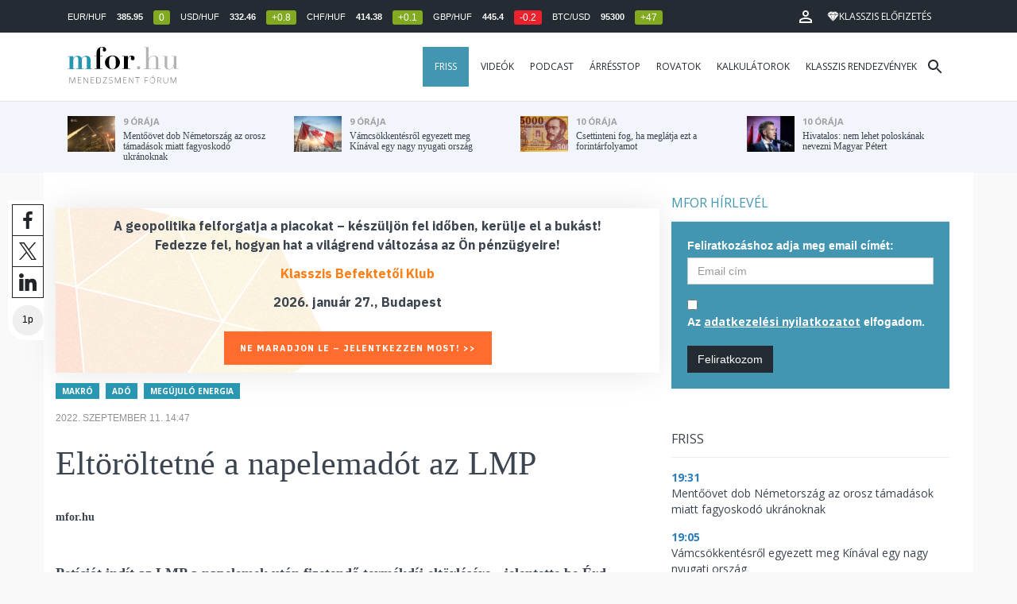

--- FILE ---
content_type: text/html; charset=UTF-8
request_url: https://mfor.hu/cikkek/makro/eltoroltetne-a-napelemadot-az-lmp.html
body_size: 23703
content:
<!DOCTYPE html>
<html lang="hu">
<head>

	<meta charset="utf-8">
	<meta http-equiv="X-UA-Compatible" content="IE=edge">
	<meta name="viewport" content="width=device-width, initial-scale=1">
	<meta name="facebook-domain-verification" content="swy6xc5sadawbjo2qp2ffcx120gulr" />

	<link rel="shortcut icon" href="/mfor/favicon.ico?t=02318ef18e1cab1577ace09a488d68b6" type="image/x-icon">

	<link href="/bootstrap/css/bootstrap.min.css" rel="stylesheet">
	<link rel="stylesheet" href="/mfor/css/base.css?t=02318ef18e1cab1577ace09a488d68b6">
	<link rel="stylesheet" href="/mfor/css/news.css?t=202511241058">
	<link rel="stylesheet" href="/mfor/css/zephr.css?t=02318ef18e1cab1577ace09a488d68b6">
		
	<link rel="preconnect" href="https://www.google.com">
	<link rel="preconnect" href="https://www.gstatic.com" crossorigin>
	<link rel="preconnect" href="https://fonts.googleapis.com">
	<link rel="preconnect" href="https://fonts.gstatic.com" crossorigin>
	<link href="https://fonts.googleapis.com/css2?family=Open+Sans:ital,wght@0,400;0,700;1,400;1,700&display=swap" rel="stylesheet">

	<link rel="alternate" type="application/rss+xml" title="Legfrissebb cikkeink" href="/rss/" />

        <title>Eltöröltetné a napelemadót az LMP - mfor.hu</title>

        <meta name="keywords" content="Makró, Adó, Megújuló energia" />
        <meta name="description" itemprop="description" content="Petíciót indít az LMP a napelemek után fizetendő termékdíj eltörlésére - jelentette be Érd alpolgármestere, a párt országos elnökségének tagja vasárnapi sajtótájékoztatóján.
" />
        <meta name="category" value="Makró" />
        <meta name="author" content="mfor.hu" />
		<meta property="article:publisher" content="https://www.facebook.com/MenedzsmentForum">

        <meta property="fb:app_id" content="1668557033209997" />
        
        <meta property="og:title" content="Elt&ouml;r&ouml;ltetn&eacute; a napelemad&oacute;t az LMP" />
        <meta property="og:site_name" content="mfor.hu - Menedzsment Fórum" />

        <meta property="og:description" content="Petíciót indít az LMP a napelemek után fizetendő termékdíj eltörlésére - jelentette be Érd alpolgármestere, a párt országos elnökségének tagja vasárnapi sajtótájékoztatóján.
" />
        <meta property="og:url" content="https://mfor.hu/cikkek/makro/eltoroltetne-a-napelemadot-az-lmp.html" />
        <meta property="og:locale" content="hu_HU" />
        <meta property="og:type" content="article" />
        <meta property="og:image:type" content="image/jpeg">
        <meta property="og:image" content="https://mfor.hu/i/f/1/5/1/0/6/5/3/6/8/c/6/b/d/b/2/9/8/1/3/eltoroltetne-a-napelemadot-az-lmp_facebook.jpg?s=1200630" />
        <meta property="og:image:secure_url" content="https://mfor.hu/i/f/1/5/1/0/6/5/3/6/8/c/6/b/d/b/2/9/8/1/3/eltoroltetne-a-napelemadot-az-lmp_facebook.jpg?s=1200630" />
        <meta property="og:image:width" content="1200" />
        <meta property="og:image:height" content="630" />

		<meta name="twitter:card" content="summary_large_image">
		<meta name="twitter:site" content="@wwwmforhu">
		<meta name="twitter:label1" content="Szerző:">
		<meta name="twitter:data1" content="mfor.hu">
		<meta name="twitter:label2" content="Becsült olvasási idő:">
		<meta name="twitter:data2" content="1 perc">

        <meta property="article:tag" content="Makró" />
        <meta property="article:tag" content="Adó" />
        <meta property="article:tag" content="Megújuló energia" />

        <meta itemprop="genre" content="News" />
        <meta itemprop="inLanguage" content=“hu-HU” />
        <meta itemprop="copyrightYear" content="2022" />
        <meta property="article:published_time" itemprop="datePublished" content="2022-09-11T14:47:00+02:00" />
        <meta itemprop="dateCreated" content="2022-09-11T14:47:00+02:00" />

        <meta name="robots" content="index,follow,noarchive" />
        <meta name="revisit-after" content="1 days">
        <meta name="distribution" content="Global">
        <meta name="copyright" content="Menedzsment Fórum">
        <link rel="author" title="Impresszum" href="/menedzsment-forum/impresszum.html" />
        <link rel="home" title="" href="/" id="homelink" />
        <link rel="canonical" href="https://mfor.hu/cikkek/makro/eltoroltetne-a-napelemadot-az-lmp.html" />

        <meta http-equiv="X-UA-Compatible" content="IE=edge">
        <meta http-equiv="content-type" content="text/html; charset=utf-8" />
        <meta http-equiv="cache-control" content="no-cache" />
        <meta http-equiv="cache-control" content="must-revalidate" />
        <meta http-equiv="pragma" content="no-cache" />

        <link rel="apple-touch-icon-precomposed" sizes="57x57" href="/mfor/images/icons/apple-touch-icon-57x57.png" />
        <link rel="apple-touch-icon-precomposed" sizes="114x114" href="/mfor/images/icons/apple-touch-icon-114x114.png" />
        <link rel="apple-touch-icon-precomposed" sizes="72x72" href="/mfor/images/icons/apple-touch-icon-72x72.png" />
        <link rel="apple-touch-icon-precomposed" sizes="144x144" href="/mfor/images/icons/apple-touch-icon-144x144.png" />
        <link rel="apple-touch-icon-precomposed" sizes="60x60" href="/mfor/images/icons/apple-touch-icon-60x60.png" />
        <link rel="apple-touch-icon-precomposed" sizes="120x120" href="/mfor/images/icons/apple-touch-icon-120x120.png" />
        <link rel="apple-touch-icon-precomposed" sizes="76x76" href="/mfor/images/icons/apple-touch-icon-76x76.png" />
        <link rel="apple-touch-icon-precomposed" sizes="152x152" href="/mfor/images/icons/apple-touch-icon-152x152.png" />
        <link rel="icon" type="image/png" href="/mfor/images/icons/favicon-196x196.png" sizes="196x196" />
        <link rel="icon" type="image/png" href="/mfor/images/icons/favicon-96x96.png" sizes="96x96" />
        <link rel="icon" type="image/png" href="/mfor/images/icons/favicon-32x32.png" sizes="32x32" />
        <link rel="icon" type="image/png" href="/mfor/images/icons/favicon-16x16.png" sizes="16x16" />
        <link rel="icon" type="image/png" href="/mfor/images/icons/favicon-128.png" sizes="128x128" />
        <meta name="application-name" content="mfor.hu"/>
        <meta name="msapplication-TileColor" content="#FFFFFF" />
        <meta name="msapplication-TileImage" content="/mfor/images/icons/mstile-144x144.png" />
        <meta name="msapplication-square70x70logo" content="/mfor/images/icons/mstile-70x70.png" />
        <meta name="msapplication-square150x150logo" content="/mfor/images/icons/mstile-150x150.png" />
        <meta name="msapplication-wide310x150logo" content="/mfor/images/icons/mstile-310x150.png" />
        <meta name="msapplication-square310x310logo" content="/mfor/images/icons/mstile-310x310.png" />

		<!-- Google Tag Manager -->
		<script>(function(w,d,s,l,i){w[l]=w[l]||[];w[l].push({'gtm.start':
					new Date().getTime(),event:'gtm.js'});var f=d.getElementsByTagName(s)[0],
				j=d.createElement(s),dl=l!='dataLayer'?'&l='+l:'';j.async=true;j.src=
				'https://www.googletagmanager.com/gtm.js?id='+i+dl;f.parentNode.insertBefore(j,f);
			})(window,document,'script','dataLayer','GTM-WZWSFQL');</script>
		<!-- End Google Tag Manager -->


		<!-- Global site tag (gtag.js) - Google Analytics -->
		<script async src="https://www.googletagmanager.com/gtag/js?id=UA-44459257-1"></script>
		<script>
			window.dataLayer = window.dataLayer || [];
			function gtag(){dataLayer.push(arguments);}
			gtag('js', new Date());

			gtag('config', 'UA-44459257-1');
		</script>

		

	<script src="https://cdn.onesignal.com/sdks/OneSignalSDK.js" async=""></script>
	<script>
		window.OneSignal = window.OneSignal || [];
		OneSignal.push(function() {
			OneSignal.init({
				appId: "c3211c08-6880-41ff-8e25-a1daa77cb328",
			});
		});
	</script>




	<!-- InMobi Choice. Consent Manager Tag v3.0 (for TCF 2.2) -->
<script type="text/javascript" async>
	(function() {
		var host = 'mfor.hu';
		var element = document.createElement('script');
		var firstScript = document.getElementsByTagName('script')[0];
		var url = 'https://cmp.inmobi.com'
			.concat('/choice/', '2CFJPrqDGZcGN', '/', host, '/choice.js?tag_version=V3');
		var uspTries = 0;
		var uspTriesLimit = 3;
		element.async = true;
		element.type = 'text/javascript';
		element.src = url;

		firstScript.parentNode.insertBefore(element, firstScript);

		function makeStub() {
			var TCF_LOCATOR_NAME = '__tcfapiLocator';
			var queue = [];
			var win = window;
			var cmpFrame;

			function addFrame() {
				var doc = win.document;
				var otherCMP = !!(win.frames[TCF_LOCATOR_NAME]);

				if (!otherCMP) {
					if (doc.body) {
						var iframe = doc.createElement('iframe');

						iframe.style.cssText = 'display:none';
						iframe.name = TCF_LOCATOR_NAME;
						doc.body.appendChild(iframe);
					} else {
						setTimeout(addFrame, 5);
					}
				}
				return !otherCMP;
			}

			function tcfAPIHandler() {
				var gdprApplies;
				var args = arguments;

				if (!args.length) {
					return queue;
				} else if (args[0] === 'setGdprApplies') {
					if (
						args.length > 3 &&
						args[2] === 2 &&
						typeof args[3] === 'boolean'
					) {
						gdprApplies = args[3];
						if (typeof args[2] === 'function') {
							args[2]('set', true);
						}
					}
				} else if (args[0] === 'ping') {
					var retr = {
						gdprApplies: gdprApplies,
						cmpLoaded: false,
						cmpStatus: 'stub'
					};

					if (typeof args[2] === 'function') {
						args[2](retr);
					}
				} else {
					if(args[0] === 'init' && typeof args[3] === 'object') {
						args[3] = Object.assign(args[3], { tag_version: 'V3' });
					}
					queue.push(args);
				}
			}

			function postMessageEventHandler(event) {
				var msgIsString = typeof event.data === 'string';
				var json = {};

				try {
					if (msgIsString) {
						json = JSON.parse(event.data);
					} else {
						json = event.data;
					}
				} catch (ignore) {}

				var payload = json.__tcfapiCall;

				if (payload) {
					window.__tcfapi(
						payload.command,
						payload.version,
						function(retValue, success) {
							var returnMsg = {
								__tcfapiReturn: {
									returnValue: retValue,
									success: success,
									callId: payload.callId
								}
							};
							if (msgIsString) {
								returnMsg = JSON.stringify(returnMsg);
							}
							if (event && event.source && event.source.postMessage) {
								event.source.postMessage(returnMsg, '*');
							}
						},
						payload.parameter
					);
				}
			}

			while (win) {
				try {
					if (win.frames[TCF_LOCATOR_NAME]) {
						cmpFrame = win;
						break;
					}
				} catch (ignore) {}

				if (win === window.top) {
					break;
				}
				win = win.parent;
			}
			if (!cmpFrame) {
				addFrame();
				win.__tcfapi = tcfAPIHandler;
				win.addEventListener('message', postMessageEventHandler, false);
			}
		};

		makeStub();

		function makeGppStub() {
			const CMP_ID = 10;
			const SUPPORTED_APIS = [
				'2:tcfeuv2',
				'6:uspv1',
				'7:usnatv1',
				'8:usca',
				'9:usvav1',
				'10:uscov1',
				'11:usutv1',
				'12:usctv1'
			];

			window.__gpp_addFrame = function (n) {
				if (!window.frames[n]) {
					if (document.body) {
						var i = document.createElement("iframe");
						i.style.cssText = "display:none";
						i.name = n;
						document.body.appendChild(i);
					} else {
						window.setTimeout(window.__gpp_addFrame, 10, n);
					}
				}
			};
			window.__gpp_stub = function () {
				var b = arguments;
				__gpp.queue = __gpp.queue || [];
				__gpp.events = __gpp.events || [];

				if (!b.length || (b.length == 1 && b[0] == "queue")) {
					return __gpp.queue;
				}

				if (b.length == 1 && b[0] == "events") {
					return __gpp.events;
				}

				var cmd = b[0];
				var clb = b.length > 1 ? b[1] : null;
				var par = b.length > 2 ? b[2] : null;
				if (cmd === "ping") {
					clb(
						{
							gppVersion: "1.1", // must be “Version.Subversion”, current: “1.1”
							cmpStatus: "stub", // possible values: stub, loading, loaded, error
							cmpDisplayStatus: "hidden", // possible values: hidden, visible, disabled
							signalStatus: "not ready", // possible values: not ready, ready
							supportedAPIs: SUPPORTED_APIS, // list of supported APIs
							cmpId: CMP_ID, // IAB assigned CMP ID, may be 0 during stub/loading
							sectionList: [],
							applicableSections: [-1],
							gppString: "",
							parsedSections: {},
						},
						true
					);
				} else if (cmd === "addEventListener") {
					if (!("lastId" in __gpp)) {
						__gpp.lastId = 0;
					}
					__gpp.lastId++;
					var lnr = __gpp.lastId;
					__gpp.events.push({
						id: lnr,
						callback: clb,
						parameter: par,
					});
					clb(
						{
							eventName: "listenerRegistered",
							listenerId: lnr, // Registered ID of the listener
							data: true, // positive signal
							pingData: {
								gppVersion: "1.1", // must be “Version.Subversion”, current: “1.1”
								cmpStatus: "stub", // possible values: stub, loading, loaded, error
								cmpDisplayStatus: "hidden", // possible values: hidden, visible, disabled
								signalStatus: "not ready", // possible values: not ready, ready
								supportedAPIs: SUPPORTED_APIS, // list of supported APIs
								cmpId: CMP_ID, // list of supported APIs
								sectionList: [],
								applicableSections: [-1],
								gppString: "",
								parsedSections: {},
							},
						},
						true
					);
				} else if (cmd === "removeEventListener") {
					var success = false;
					for (var i = 0; i < __gpp.events.length; i++) {
						if (__gpp.events[i].id == par) {
							__gpp.events.splice(i, 1);
							success = true;
							break;
						}
					}
					clb(
						{
							eventName: "listenerRemoved",
							listenerId: par, // Registered ID of the listener
							data: success, // status info
							pingData: {
								gppVersion: "1.1", // must be “Version.Subversion”, current: “1.1”
								cmpStatus: "stub", // possible values: stub, loading, loaded, error
								cmpDisplayStatus: "hidden", // possible values: hidden, visible, disabled
								signalStatus: "not ready", // possible values: not ready, ready
								supportedAPIs: SUPPORTED_APIS, // list of supported APIs
								cmpId: CMP_ID, // CMP ID
								sectionList: [],
								applicableSections: [-1],
								gppString: "",
								parsedSections: {},
							},
						},
						true
					);
				} else if (cmd === "hasSection") {
					clb(false, true);
				} else if (cmd === "getSection" || cmd === "getField") {
					clb(null, true);
				}
				//queue all other commands
				else {
					__gpp.queue.push([].slice.apply(b));
				}
			};
			window.__gpp_msghandler = function (event) {
				var msgIsString = typeof event.data === "string";
				try {
					var json = msgIsString ? JSON.parse(event.data) : event.data;
				} catch (e) {
					var json = null;
				}
				if (typeof json === "object" && json !== null && "__gppCall" in json) {
					var i = json.__gppCall;
					window.__gpp(
						i.command,
						function (retValue, success) {
							var returnMsg = {
								__gppReturn: {
									returnValue: retValue,
									success: success,
									callId: i.callId,
								},
							};
							event.source.postMessage(msgIsString ? JSON.stringify(returnMsg) : returnMsg, "*");
						},
						"parameter" in i ? i.parameter : null,
						"version" in i ? i.version : "1.1"
					);
				}
			};
			if (!("__gpp" in window) || typeof window.__gpp !== "function") {
				window.__gpp = window.__gpp_stub;
				window.addEventListener("message", window.__gpp_msghandler, false);
				window.__gpp_addFrame("__gppLocator");
			}
		};

		makeGppStub();

		var uspStubFunction = function() {
			var arg = arguments;
			if (typeof window.__uspapi !== uspStubFunction) {
				setTimeout(function() {
					if (typeof window.__uspapi !== 'undefined') {
						window.__uspapi.apply(window.__uspapi, arg);
					}
				}, 500);
			}
		};

		var checkIfUspIsReady = function() {
			uspTries++;
			if (window.__uspapi === uspStubFunction && uspTries < uspTriesLimit) {
				console.warn('USP is not accessible');
			} else {
				clearInterval(uspInterval);
			}
		};

		if (typeof window.__uspapi === 'undefined') {
			window.__uspapi = uspStubFunction;
			var uspInterval = setInterval(checkIfUspIsReady, 6000);
		}
	})();
</script>
<!-- End InMobi Choice. Consent Manager Tag v3.0 (for TCF 2.2) -->
<script type="application/bannerData" id="adData" class="mforpb_adzone">
{
"url" : "https://mfor.hu/cikkek/makro/eltoroltetne-a-napelemadot-az-lmp.html",
"pageType" : "article",
"keywords" : ["Makró", "Adó", "Megújuló energia"],
"category" : "Makró",
"adult" : 0,
"gSens" : 0,
"extraData" : []
}
</script>

<script type="application/javascript" class="mforpb_adzone">
	var debugVersion=Date.now();const admeLocalQueryString=window.location.search,admeLocalUrlParams=new URLSearchParams(admeLocalQueryString),admeLocalDebug=admeLocalUrlParams.has("admeDebug"),admeUrl="https://link.adaptivemedia.hu/adme/extra/adme",admeLink=admeLocalDebug?admeUrl+".js?v="+debugVersion:admeUrl+".min.js",admeElement=document.createElement("script");admeElement.src=admeLink,document.head.appendChild(admeElement),admeElement.onload=()=>{console.log("adme.js loaded")},admeElement.onerror=()=>{console.log("adme.js cannot be loaded")};
</script>


	<script src="/mfor/js/jquery.min.js"></script>
	<script src="/mfor/js/jquery.cookie.min.js"></script>
	<script src="/bootstrap/js/bootstrap.min.js"></script>

	<script src="/mfor/js/functions.js?t=02318ef18e1cab1577ace09a488d68b6"></script>
	<script src="/mfor/js/application.js?t=02318ef18e1cab1577ace09a488d68b6"></script>
	<script src="/mfor/js/news.js?t=7d5e5193224e88601f16ae4f31b215c0"></script>

	<script data-ad-client="ca-pub-5565734367558042" async src="https://pagead2.googlesyndication.com/pagead/js/adsbygoogle.js"></script>

	<!-- Facebook Pixel Code -->
	<script>
		!function(f,b,e,v,n,t,s)
		{if(f.fbq)return;n=f.fbq=function(){n.callMethod?
			n.callMethod.apply(n,arguments):n.queue.push(arguments)};
			if(!f._fbq)f._fbq=n;n.push=n;n.loaded=!0;n.version='2.0';
			n.queue=[];t=b.createElement(e);t.async=!0;
			t.src=v;s=b.getElementsByTagName(e)[0];
			s.parentNode.insertBefore(t,s)}(window, document,'script',
			'https://connect.facebook.net/en_US/fbevents.js');
		fbq('init', '1446330315732208');
		fbq('track', 'PageView');
	</script>
	<noscript><img height="1" width="1" style="display:none" src="https://www.facebook.com/tr?id=1446330315732208&ev=PageView&noscript=1" /></noscript>
	<!-- End Facebook Pixel Code -->

	<script>window.grecaptchaSiteKey = '6LdxB1kkAAAAAFdAghbeabkTViWhztTrjcOiY_tS';</script>
</head>
<body id="body">

			<!-- Google Tag Manager (noscript) -->
		<noscript><iframe src="https://www.googletagmanager.com/ns.html?id=GTM-WZWSFQL" height="0" width="0" style="display:none;visibility:hidden"></iframe></noscript>
		<!-- End Google Tag Manager (noscript) -->
		
    <div id="fb-root"></div>
    <script>(function(d, s, id) {
            var js, fjs = d.getElementsByTagName(s)[0];
            if (d.getElementById(id)) return;
            js = d.createElement(s); js.id = id;
            js.src = 'https://connect.facebook.net/hu_HU/sdk.js#xfbml=1&version=v2.11&appId=1668557033209997';
            fjs.parentNode.insertBefore(js, fjs);
        }(document, 'script', 'facebook-jssdk'));</script>

	
    <!-- prediction -->
    <div id="prediction">
		<div class="row mx-0">
			<div class="container">
				<div class="prediction-navbar">
					<div class="prediction-tickers hidden-xs">
													<span>EUR/HUF</span> <span><strong>385.95</strong></span> <span class="badge green">0</span>
													<span>USD/HUF</span> <span><strong>332.46</strong></span> <span class="badge green">+0.8</span>
													<span>CHF/HUF</span> <span><strong>414.38</strong></span> <span class="badge green">+0.1</span>
													<span>GBP/HUF</span> <span><strong>445.4</strong></span> <span class="badge red">-0.2</span>
													<span>BTC/USD</span> <span><strong>95300</strong></span> <span class="badge green">+47</span>
											</div>
                    <!-- navbar-loginmenu 2021-01-29 -->
<ul class="navbar navbar-usermenu">
	<li class="nav-item dropdown dropdown-click">
		<a class="nav-link" href="#" title="Bejelentkezés" id="navbarUserDropdownBtn" role="button" data-toggle="dropdown" aria-haspopup="true" aria-expanded="false">
			<svg xmlns="http://www.w3.org/2000/svg" height="24px" viewBox="0 0 24 24" width="24px" fill="#FFFFFF"><path d="M0 0h24v24H0z" fill="none"></path><path d="M12 5.9c1.16 0 2.1.94 2.1 2.1s-.94 2.1-2.1 2.1S9.9 9.16 9.9 8s.94-2.1 2.1-2.1m0 9c2.97 0 6.1 1.46 6.1 2.1v1.1H5.9V17c0-.64 3.13-2.1 6.1-2.1M12 4C9.79 4 8 5.79 8 8s1.79 4 4 4 4-1.79 4-4-1.79-4-4-4zm0 9c-2.67 0-8 1.34-8 4v3h16v-3c0-2.66-5.33-4-8-4z"></path></svg>
		</a>
		<div id="navbarUserDropdown" class="dropdown-menu dropdown-menu-right p-2 text-light text-center" aria-labelledby="navbarUserDropdownBtn">
			<a href="/felhasznalo/bejelentkezes" class="btn btn-klasszis mb-2">Bejelentkezés / Regisztráció</a>
		</div>
	</li>
	<li class="nav-item ml-1">
		<a href="/klasszis" class="nav-link btn btn-klasszis" style="background: transparent;">
			<svg width="15" height="14" fill="none" xmlns="http://www.w3.org/2000/svg"><path fill-rule="evenodd" clip-rule="evenodd" d="M9.834.5h2.02L15 4.462 11.853.5H9.834zM4.541 4.1L7.15.676H3.386L4.54 4.1zM3.086.854L.359 4.287h3.884L3.086.854zm3.962 11.832L4.361 4.637H.37l6.678 8.047zm.452.275l2.779-8.323H4.72L7.5 12.96zm3.138-8.323l-2.686 8.047 6.678-8.047h-3.992zm-5.805-.351L7.5.784l2.667 3.503H4.833zM7.85.676L10.46 4.1 11.614.676H7.85zm4.064.178l2.726 3.433h-3.883L11.914.854z" fill="#fff"></path></svg>
			<span>Klasszis előfizetés</span>
		</a>
	</li>
</ul>				</div>
			</div>
		</div>
    </div>
    <!-- prediction end -->


    <!-- menu -->
    <div id="menu" class="slotHeader">
        <div class="row mx-0">

            <nav class="navbar navbar-default" id="navbar-default">
                <div class="container">
                    <div class="container-fluid d-flex align-items-center">

						<a class="navbar-brand" href="/">MFOR</a>

						<div class="top24">
							<a href="/hirek.html">FRISS</a>
						</div>

						<div class="navbar-header">
                            <button type="button" class="navbar-toggle collapsed" data-toggle="collapse" data-target="#navbar" aria-expanded="false" aria-controls="navbar">
                                <span class="sr-only">Menü</span>
                                <span class="icon-bar"></span>
                                <span class="icon-bar"></span>
                                <span class="icon-bar"></span>
                            </button>
                        </div>
                        <div id="navbar" class="navbar-collapse collapse flex-xl-grow-1">
                            <ul class="nav navbar-nav navbar-right">
                                <li><a href="/hirek.html" style="background-color: #4296b1; padding-right: 15px; color: #fff; margin-left: 10px;">Friss</a></li>
								<li><a href="/cikkek/cimke/dosszie/videok.html">Videók</a></li>
								<li><a href="/cikkek/cimke/dosszie/podcast.html">Podcast</a></li>
								<li><a href="/cikkek/cimke/dosszie/arresstop-.html">Árrésstop</a></li>
								<li class="dropdown">
									<a class="dropdown-toggle" href="javascript:;" id="categoryDropdown" role="button" data-toggle="dropdown" aria-haspopup="true" aria-expanded="false">Rovatok</a>
									<ul class="dropdown-menu category-dropdown" aria-labelledby="categoryDropdown">
																			<li><a class="dropdown-item" href="/cikkek/agrarium.html">Agrárium</a></li>
																			<li><a class="dropdown-item" href="/cikkek/aranyelet.html">Aranyélet</a></li>
																			<li><a class="dropdown-item" href="/cikkek/befektetes.html">Befektetés</a></li>
																			<li><a class="dropdown-item" href="/cikkek/benchmark.html">Benchmark</a></li>
																			<li><a class="dropdown-item" href="/cikkek/egeszsegugy.html">Egészségügy</a></li>
																			<li><a class="dropdown-item" href="/cikkek/ingatlan.html">Ingatlan</a></li>
																			<li><a class="dropdown-item" href="/cikkek/innovacio.html">Innováció</a></li>
																			<li><a class="dropdown-item" href="/cikkek/kozerdeku.html">Közérdekű</a></li>
																			<li><a class="dropdown-item" href="/cikkek/kultura.html">Kultúra</a></li>
																			<li><a class="dropdown-item" href="/cikkek/kulpolitika.html">Külpolitika</a></li>
																			<li><a class="dropdown-item" href="/cikkek/makro.html">Makró</a></li>
																			<li><a class="dropdown-item" href="/cikkek/oktatas.html">Oktatás</a></li>
																			<li><a class="dropdown-item" href="/cikkek/szemelyes_penzugyek.html">Személyes pénzügyek</a></li>
																			<li><a class="dropdown-item" href="/cikkek/szubjektiv.html">Szubjektív</a></li>
																			<li><a class="dropdown-item" href="/cikkek/tortenelem.html">Történelem</a></li>
																			<li><a class="dropdown-item" href="/cikkek/tudomany.html">Tudomány-Technika</a></li>
																			<li><a class="dropdown-item" href="/cikkek/turizmus.html">Turizmus</a></li>
																			<li><a class="dropdown-item" href="/cikkek/vallalatok.html">Vállalatok</a></li>
																		</ul>
								</li>
                                <li><a href="/kalkulatorok.html">Kalkulátorok</a></li>
                                <li><a href="https://klasszis.hu" target="_blank">Klasszis rendezvények</a></li>
                            </ul>

                        </div>
												<div class="navbar-search">
							<a href="/kereses" class="navbar-search-toggle">
								<svg xmlns="http://www.w3.org/2000/svg" height="24px" viewBox="0 0 24 24" width="24px" fill="#252b32"><path d="M0 0h24v24H0z" fill="none"/><path d="M15.5 14h-.79l-.28-.27C15.41 12.59 16 11.11 16 9.5 16 5.91 13.09 3 9.5 3S3 5.91 3 9.5 5.91 16 9.5 16c1.61 0 3.09-.59 4.23-1.57l.27.28v.79l5 4.99L20.49 19l-4.99-5zm-6 0C7.01 14 5 11.99 5 9.5S7.01 5 9.5 5 14 7.01 14 9.5 11.99 14 9.5 14z"/></svg>
							</a>
						</div>
 						                    </div>
                </div>
            </nav>

        </div>
    </div>
    <!-- menu end -->


    <!-- instant news -->
    <div id="instant_news" class="hidden-xs hidden-sm slotLine">
        <div class="row mx-0">
            <div class="container">
                <div class="col-md-3">
                    <a href="https://mfor.hu/cikkek/kulpolitika/mentoovet-dob-nemetorszag-az-orosz-tamadasok-miatt-fagyoskodo-ukranoknak-.html">
                        <div class="media">
                            <div class="media-left">
                                <img class="media-object" src="https://mfor.hu/i/7/9/4/1/f/b/8/2/3/0/3/e/7/6/6/a/5/1/9/0/metoovet-dob-nemetorszag-az-orosz-tamadasok-miatt-fagyoskodo-ukranoknak_th.jpg" height="45" alt="Mentőövet dob Németország az orosz támadások miatt fagyoskodó ukránoknak  ">
                            </div>
                            <div class="media-body">
                                <span>9 órája</span>
                                <h4 class="media-heading">
                                    Mentőövet dob Németország az orosz támadások miatt fagyoskodó ukránoknak  																		                                </h4>
                            </div>
                        </div>
                    </a>
                </div>
                <div class="col-md-3">
                    <a href="https://mfor.hu/cikkek/makro/vamcsokkentesrol-egyezett-meg-kinaval-egy-nagy-nyugati-orszag.html">
                        <div class="media">
                            <div class="media-left">
                                <img class="media-object" src="https://mfor.hu/i/e/b/1/4/0/f/1/e/6/c/f/5/7/9/b/c/5/d/8/8/vam_th.jpg" height="45" alt="Vámcsökkentésről egyezett meg Kínával egy nagy nyugati ország">
                            </div>
                            <div class="media-body">
                                <span>9 órája</span>
                                <h4 class="media-heading">
                                    Vámcsökkentésről egyezett meg Kínával egy nagy nyugati ország																		                                </h4>
                            </div>
                        </div>
                    </a>
                </div>
                <div class="col-md-3">
                    <a href="https://mfor.hu/cikkek/befektetes/csettinteni-fog-ha-meglatja-ezt-a-forintarfolyamot-20260116.html">
                        <div class="media">
                            <div class="media-left">
                                <img class="media-object" src="https://mfor.hu/i/d/2/3/8/7/a/b/8/a/4/8/f/0/f/5/e/f/6/0/0/csettinteni-fog-ha-meglatja-ezt-a-forintarfolyamot_th.jpg" height="45" alt="Csettinteni fog, ha meglátja ezt a forintárfolyamot">
                            </div>
                            <div class="media-body">
                                <span>10 órája</span>
                                <h4 class="media-heading">
                                    Csettinteni fog, ha meglátja ezt a forintárfolyamot																		                                </h4>
                            </div>
                        </div>
                    </a>
                </div>
                <div class="col-md-3">
                    <a href="https://mfor.hu/cikkek/kozelet/hivatalos-nem-lehet-poloskanak-nevezni-magyar-petert.html">
                        <div class="media">
                            <div class="media-left">
                                <img class="media-object" src="https://mfor.hu/i/5/4/9/1/9/8/8/a/e/f/9/f/f/3/8/d/2/f/9/9/hivatalos-nem-lehet-poloskanak-nevezni-magyar-petert_th.jpg" height="45" alt="Hivatalos: nem lehet poloskának nevezni Magyar Pétert">
                            </div>
                            <div class="media-body">
                                <span>10 órája</span>
                                <h4 class="media-heading">
                                    Hivatalos: nem lehet poloskának nevezni Magyar Pétert																		                                </h4>
                            </div>
                        </div>
                    </a>
                </div>
            </div>
        </div>
    </div>
    <!-- instant news end -->

	
	



	
    
    <!-- main -->
    <div id="main">
			<div class="container no-gutter">

			<div class="col-md-8">
				
				<!-- content -->
				<div class="col-md-12 px-0">
					<script type="application/ld+json">
{
	"@context": "http://schema.org",
	"@type": "NewsArticle",
	"url": "https://mfor.hu/cikkek/makro/eltoroltetne-a-napelemadot-az-lmp.html",
	"publisher":{
		"@type":"Organization",
		"name":"Menedzsment Fórum",
		"logo":"https://mfor.hu/mfor/images/mfor_logo.svg"
	},
	"author": {
	    "@type": "Person",
	    "name": "mfor.hu",
	    "url": "https://mfor.hu/cikkek/szerzo/mfor-hu.html"
	},
	"headline": "Eltöröltetné a napelemadót az LMP",
	"mainEntityOfPage": "https://mfor.hu/cikkek/makro/eltoroltetne-a-napelemadot-az-lmp.html",
	"articleBody": "<p><strong id=\"ctl05_lbLead\" style=\"font-weight:bold\">Petíciót indít az LMP a napelemek után fizetendő termékdíj eltörlésére - jelentette be Érd alpolgármestere, a párt országos elnökségének tagja vasárnapi sajtótájékoztatóján.</strong></p>",
	"datePublished":"2022-09-11T14:47:00+02:00",
	"image":[
		"https://mfor.hu/i/f/1/5/1/0/6/5/3/6/8/c/6/b/d/b/2/9/8/1/3/eltoroltetne-a-napelemadot-az-lmp_lgc.jpg"
	]
}
</script>
<div class="news-page slotDoubleColumn">
    <div class="news-toolbar ">
        <a class="news-toolbar-item news-toolbar-facebook-share" data-title="Cikk megosztása Facebookon" href="javascript:;">
        <svg xmlns="http://www.w3.org/2000/svg" viewBox="0 0 155.139 155.139" width="100%" height="100%">
            <path fill="#212529" d="M89.584 155.139V84.378h23.742l3.562-27.585H89.584V39.184c0-7.984 2.208-13.425 13.67-13.425l14.595-.006V1.08C115.325.752 106.661 0 96.577 0 75.52 0 61.104 12.853 61.104 36.452v20.341H37.29v27.585h23.814v70.761h28.48z"></path>
        </svg>
        <script>
			(() => {
				try {
					document.querySelector('.news-toolbar-facebook-share').addEventListener('click', e => {
						e.preventDefault();
						FB.ui({
							method: 'share',
							href: 'https://mfor.hu/cikkek/makro/eltoroltetne-a-napelemadot-az-lmp.html'
						});
					});
				} catch (e) {}
			})();
        </script>
    </a>
	<a class="news-toolbar-item news-toolbar-twitter-share" target="_blank" data-title="Cikk megosztása X-en" href="https://x.com/intent/post">
		<svg xmlns="http://www.w3.org/2000/svg" viewBox="0 0 300 300.251">
			<path fill="#212529" d="M178.57 127.15 290.27 0h-26.46l-97.03 110.38L89.34 0H0l117.13 166.93L0 300.25h26.46l102.4-116.59 81.8 116.59H300M36.01 19.54h40.65l187.13 262.13h-40.66"/>
		</svg>
	</a>
	<a class="news-toolbar-item news-toolbar-linkedin-share" target="_blank" data-title="Cikk megosztása LinkedInen" href="https://www.linkedin.com/shareArticle?url=https%3A%2F%2Fmfor.hu%2Fcikkek%2Fmakro%2Feltoroltetne-a-napelemadot-az-lmp.html&title=Elt%C3%B6r%C3%B6ltetn%C3%A9+a+napelemad%C3%B3t+az+LMP">
        <svg xmlns="http://www.w3.org/2000/svg" viewBox="0 0 310 310">
            <path fill="#212529" d="M72.16 99.73H9.927a5 5 0 00-5 5v199.928a5 5 0 005 5H72.16a5 5 0 005-5V104.73a5 5 0 00-5-5zM41.066.341C18.422.341 0 18.743 0 41.362 0 63.991 18.422 82.4 41.066 82.4c22.626 0 41.033-18.41 41.033-41.038C82.1 18.743 63.692.341 41.066.341zM230.454 94.761c-24.995 0-43.472 10.745-54.679 22.954V104.73a5 5 0 00-5-5h-59.599a5 5 0 00-5 5v199.928a5 5 0 005 5h62.097a5 5 0 005-5V205.74c0-33.333 9.054-46.319 32.29-46.319 25.306 0 27.317 20.818 27.317 48.034v97.204a5 5 0 005 5H305a5 5 0 005-5V194.995c0-49.565-9.451-100.234-79.546-100.234z"></path>
        </svg>
    </a>
    <div class="news-toolbar-item news-toolbar-reading-time" data-title="Becsült olvasási idő: 1 perc">
        <svg id="readingTimeSvg" class="readingtime-svg" xmlns="http://www.w3.org/2000/svg" viewBox="0 0 118 118">
            <defs>
                <clipPath id="insideStrokeClip">
                    <circle cx="59" cy="59" r="57"/>
                </clipPath>
            </defs>
            <circle class="readingtime-svg-bg" cx="59" cy="59" r="57" fill="#f6f6f6" stroke="#f6f6f6" stroke-width="0" transform="rotate(-90,59,59)" shape-rendering="geometricPrecision"></circle>
            <circle clip-path="url(#insideStrokeClip)" class="readingtime-svg-elapsed" cx="59" cy="59" r="57" fill="none" stroke="#007bff" stroke-width="18" stroke-dasharray="0, 20000" transform="rotate(-90,59,59)" shape-rendering="geometricPrecision"></circle>
            <path class="readingtime-svg-done" d="M55.4,78.9L41.5,65l-4.6,4.6l18.6,18.6l39.8-39.8l-4.6-4.6L55.4,78.9z" fill="#fff" style="display: none; transform: translate(-7px, -7px);"></path>
            <text class="readingtime-svg-text" id="myTimer" text-anchor="middle" x="59" y="69" style="font-size: 36px;">1p</text>
        </svg>
		<script>
			(() => document.addEventListener('DOMContentLoaded', e => {
				let readingTimeSvg = document.getElementById('readingTimeSvg'),
					elapsedTime = readingTimeSvg.querySelector('.readingtime-svg-elapsed'),
					articleContainer = document.querySelector('.news-page-article');

				const setReadingTimeIcon = e => {
					const currentPosition = articleContainer.getBoundingClientRect().top;

					let positionDone = articleContainer.getBoundingClientRect().height - document.documentElement.clientHeight + 150,
						percent = currentPosition < 0 ? Math.abs(currentPosition / positionDone) : 0;

					elapsedTime.setAttribute("stroke-dasharray", Math.round(360 * Math.min(percent, 1)) + ", 20000");

					readingTimeSvg.querySelector('.readingtime-svg-text').style.display = percent < 1 ? 'block' : 'none';
					readingTimeSvg.querySelector('.readingtime-svg-done').style.display = percent < 1 ? 'none' : 'block';
					readingTimeSvg.querySelector('.readingtime-svg-bg').setAttribute('fill', percent < 1 ? '#efefef' : '#007bff');
				};

				setReadingTimeIcon(e);
				document.addEventListener('scroll', setReadingTimeIcon);

				try {
					document.querySelector('.klasszis-alsosav').classList.add('news-toolbar-visible');
				} catch (e) {}
			}))();
		</script>
    </div>

	<script>
		(() => {
			let NewsPage = document.querySelector('.news-page'),
				NewsToolbar = document.querySelector('.news-toolbar'),
				MainContainer = document.querySelector('#main .container'),
				NewsToolbarOriginalWidth = NewsToolbar.getBoundingClientRect().width,
				NewsToolbarItemOriginalWidth = NewsToolbar.querySelector('.news-toolbar-item').getBoundingClientRect().width,
				NewsToolbarItemPreviousWidth = -1;

			const setNewsToolbarPosition = event => {
				if(window.innerWidth < 768) {
					if(event.type == 'resize' && NewsToolbarItemPreviousWidth != NewsToolbarItemOriginalWidth) setNewsToolbarItemsWidth(NewsToolbarItemOriginalWidth);
					return;
				}

				if(MainContainer.getBoundingClientRect().x < NewsToolbar.getBoundingClientRect().width) {
					NewsToolbar.style.transform = `none`;
					NewsToolbar.style.left = 0;
				} else {
					NewsToolbar.style.transform = 'var(--newsToolbarTransform)';
					NewsToolbar.style.left = 'unset';
				}

				let itemsWidth = NewsToolbarOriginalWidth > NewsPage.getBoundingClientRect().x ? 30 : NewsToolbarItemOriginalWidth;
				setNewsToolbarItemsWidth(itemsWidth);
			}

			const setNewsToolbarItemsWidth = itemsWidth => {
				if(itemsWidth != NewsToolbarItemPreviousWidth) {
					NewsToolbar.querySelectorAll('.news-toolbar-item').forEach(item => {
						item.style.width = itemsWidth+'px';
						item.style.height = itemsWidth+'px';
					});
					NewsToolbarItemPreviousWidth = itemsWidth;
				}

			}

			setNewsToolbarPosition(new Event('valami'));
			window.addEventListener('resize', setNewsToolbarPosition);
		})();
	</script>
</div>
	
        
            <div class="klasszis-elofizetes-promo klasszis-elofizetes-promo-top klasszis-infoblokk mb-3" style="padding: 1rem;">
        <p class="font-weight-bold" style="margin: 0 0 .75em 0;font-weight: bold;font-size: 16px;">
            A geopolitika felforgatja a piacokat – készüljön fel időben, kerülje el a bukást! <br>
            Fedezze fel, hogyan hat a világrend változása az Ön pénzügyeire!
		</p>
        <p class="font-weight-bold" style="margin: .75em 0;font-weight: bold;color: #fd7e14;font-size: 16px;">
            Klasszis Befektetői Klub
		</p>
        <p class="font-weight-bold" style="margin: .75em 0;font-weight: bold;font-size: 16px;">2026. január 27., Budapest</p>
        <p><a href="https://rendezvenyek.klasszis.hu/rendezveny/klasszis-befektetoi-klub--2026-januar" target="_blank" class="btn btn-klasszis blaize-submit text-white d-inline-flex align-items-center" style="color: #fff;margin: 0;">
                <span style="font-size: 11px;">Ne maradjon le – jelentkezzen most! >></span>
            </a></p>
    </div>


	
	
	
	<!-- tags & share -->
	<div class="row">

    <div class="col-md-12">

        <div class="pull-left">
            <div class="tags">
                <a href="https://mfor.hu/cikkek/makro.html" title="Makró">Makró</a>
                                                            <a href="https://mfor.hu/cikkek/cimke/dosszie/ado.html" title="Dosszié / Adó">Adó</a>
                                            <a href="https://mfor.hu/cikkek/cimke/dosszie/megujulo-energia.html" title="Dosszié / Megújuló energia">Megújuló energia</a>
                                                </div>
        </div>

    </div>

</div>


	<!-- end of tags & share -->

	<article class="news-page-article">
		<!-- date -->
		<div class="date-author">
			<time class="date" datetime="2022-09-11 14:47:00">
				2022. szeptember 11. 14:47			</time>
		</div>
		<!-- end of date -->


		<!-- title -->
		<header class="page-header">
			<h1>
				Eltöröltetné a napelemadót az LMP			</h1>
		</header>
		<!-- end of title -->


		



		

		


			<!-- author -->
		<div class="date-author">
			<div class="row">
				<div class="col-md-12">

					<address class="pull-left">
													<a href="https://mfor.hu/cikkek/szerzo/mfor-hu.html" title="mfor.hu" class="d-flex">
																			<div>
								<span class="author">mfor.hu</span>
															</div>
											</a>
												</address>

					<div class="pull-right author-social">
						<div class="fb-like" style="width: 103px;" data-href="https://mfor.hu/cikkek/makro/eltoroltetne-a-napelemadot-az-lmp.html" data-layout="button_count" data-action="recommend" data-size="large" data-show-faces="false" data-share="false"></div>
					</div>

				</div>
			</div>
		</div>
		<!-- end of author -->


		<!-- lead -->
		<div class="lead slotLead">
			<p><p><strong id="ctl05_lbLead" style="font-weight:bold">Petíciót indít az LMP a napelemek után fizetendő termékdíj eltörlésére - jelentette be Érd alpolgármestere, a párt országos elnökségének tagja vasárnapi sajtótájékoztatóján.</strong></p>
</p>
		</div>
		<!-- end of lead -->

		<!-- article -->
		
		<div class="news-page-content ">
            
<div class="article slotArticle"><p><span id="ctl05_lbBody">Tetlák Örs az LMP közösségi oldalán közzétett felvétel szerint nehezményezte, hogy egy napelempanel után 2000-2500 forintot, tehát egy napelemes rendszer után több tízezer forintot kell termékdíjként kifizetni. Szerinte ez azért sem indokolt, mert a környezetvédelmi termékdíjat a veszélyes anyagokat tartalmazó termékek miatt vezették be, ám a gumiabroncsokkal, hűtőfolyadékokkal, akkumulátorokkal ellentétben a napelem szinte teljes mértékben újrahasznosítható, ráadásul az egyik legjobb technológia a fosszilis és atomenergia kiváltására.</span></p>

<p><span>A napelemek elterjedése az energiaárak elszabadulása miatt különösen fontos, Magyarország a megújuló energiák hasznosításában amúgy sem áll jól - tette hozzá.</span></p>

<p><span>Tetlák Örs szerint ezért is "bűn a magyar gazdaság és a családok ellen" minden korlátozás, ami a napenergia hasznosítását nehezíti. Ösztönzése épp olyan fontos lenne, mint szigetelés- és nyílászáró-korszerűsítési pályázatokat megjelentetni - tette hozzá. A petíciót az LMP internetes felületein fogják közzétenni. </span>(MTI)</p>
</div>
		</div>

		<!-- end of article -->

        
        	</article>

    
	
    
    <div class="klasszis-elofizetes-promo klasszis-elofizetes-promo-bottom klasszis-infoblokk" style="margin-bottom: 25px;">
	<h4><a href="https://privatbankar.hu/klasszis/elofizetes">LEGYEN ÖN IS ELŐFIZETŐNK!</a></h4>

	<p>Előfizetőink máshol nem olvasott, higgadt hangvételű, tárgyilagos és <br> <strong>magas szakmai színvonalú</strong> tartalomhoz jutnak hozzá
		<strong>havonta már 1490 forintért</strong>.
		<br>
		Korlátlan hozzáférést adunk az <a href="https://mfor.hu"><strong>Mfor.hu</strong></a> és a <a href="https://privatbankar.hu"><strong>Privátbankár.hu</strong></a> tartalmaihoz is,
		a Klub csomag pedig a <strong>hirdetés nélküli</strong> olvasási lehetőséget is tartalmazza. <br>
		Mi nap mint nap bizonyítani fogunk!
		<a href="https://privatbankar.hu/klasszis/elofizetes"><strong>Legyen Ön is előfizetőnk!</strong></a></p>
</div>
	<div data-widget_id="68d4034949d4c" class="bd_widget_placeholder"></div>
<script src="https://biztosdontes.hu/assets/js/bd_widget.js" async></script>
	
	<div class="row">
		<div class="col-md-6">
			<div id="media1_hirek" class="external-feed-box">
	<div class="title mb-3">Friss</div>
	<ul class="list-unstyled">
			<li class="mt-0 mb-2">
			<a href="https://mfor.hu/cikkek/kulpolitika/mentoovet-dob-nemetorszag-az-orosz-tamadasok-miatt-fagyoskodo-ukranoknak-.html" target="_blank" class="media1-link external-feed-box-link">Mentőövet dob Németország az orosz támadások miatt fagyoskodó ukránoknak  </a>
			<div class="d-flex external-feed-box-datetime">
				<span>19:31</span>
			</div>
		</li>
			<li class="mt-0 mb-2">
			<a href="https://mfor.hu/cikkek/makro/vamcsokkentesrol-egyezett-meg-kinaval-egy-nagy-nyugati-orszag.html" target="_blank" class="media1-link external-feed-box-link">Vámcsökkentésről egyezett meg Kínával egy nagy nyugati ország</a>
			<div class="d-flex external-feed-box-datetime">
				<span>19:05</span>
			</div>
		</li>
			<li class="mt-0 mb-2">
			<a href="https://mfor.hu/cikkek/kozelet/mit-mondana-erre-torgyan-jozsef.html" target="_blank" class="media1-link external-feed-box-link">Mit mondana erre Torgyán József?</a>
			<div class="d-flex external-feed-box-datetime">
				<span>18:46</span>
			</div>
		</li>
			<li class="mt-0 mb-2">
			<a href="https://mfor.hu/cikkek/befektetes/csettinteni-fog-ha-meglatja-ezt-a-forintarfolyamot-20260116.html" target="_blank" class="media1-link external-feed-box-link">Csettinteni fog, ha meglátja ezt a forintárfolyamot</a>
			<div class="d-flex external-feed-box-datetime">
				<span>18:36</span>
			</div>
		</li>
			<li class="mt-0 mb-2">
			<a href="https://mfor.hu/cikkek/kozelet/hivatalos-nem-lehet-poloskanak-nevezni-magyar-petert.html" target="_blank" class="media1-link external-feed-box-link">Hivatalos: nem lehet poloskának nevezni Magyar Pétert</a>
			<div class="d-flex external-feed-box-datetime">
				<span>18:01</span>
			</div>
		</li>
		</ul>
</div>
		</div>
		<div class="col-md-6">
			<div id="media1_hirek" class="external-feed-box">
	<div class="title mb-3">Privátbankár.hu Top <strong class="text-primary">24</strong></div>
	<ul class="list-unstyled">
			<li class="mt-0 mb-2">
			<a href="https://privatbankar.hu/cikkek/makro/orban-viktor-adoemelessel-unnepelheti-a-valasztasi-gyozelmet.html?utm_source=mfor&utm_medium=topbox&utm_campaign=cikk_alatt" target="_blank" class="media1-link external-feed-box-link">Orbán Viktor adóemeléssel ünnepelheti a választási győzelmet</a>
					</li>
			<li class="mt-0 mb-2">
			<a href="https://privatbankar.hu/cikkek/makro/elore-lesopor-az-asztalrol-minden-kritikat-a-valasztasokkal-kapcsolatban-szijjarto-peter.html?utm_source=mfor&utm_medium=topbox&utm_campaign=cikk_alatt" target="_blank" class="media1-link external-feed-box-link">Előre lesöpör az asztalról minden kritikát a választásokkal kapcsolatban Szijjártó Péter</a>
					</li>
			<li class="mt-0 mb-2">
			<a href="https://privatbankar.hu/cikkek/nemzetkozi/rejtelyes-fegyverszallitmanyt-kapott-ukrajna-penteken.html?utm_source=mfor&utm_medium=topbox&utm_campaign=cikk_alatt" target="_blank" class="media1-link external-feed-box-link">Rejtélyes fegyverszállítmányt kapott Ukrajna pénteken</a>
					</li>
			<li class="mt-0 mb-2">
			<a href="https://privatbankar.hu/cikkek/makro/az-energia-is-joval-olcsobb-lett-nemetorszagban.html?utm_source=mfor&utm_medium=topbox&utm_campaign=cikk_alatt" target="_blank" class="media1-link external-feed-box-link">Az energia is jóval olcsóbb lett Németországban</a>
					</li>
			<li class="mt-0 mb-2">
			<a href="https://privatbankar.hu/cikkek/nemzetkozi/a-nemetek-segitenek-futeni-ukrajnanak.html?utm_source=mfor&utm_medium=topbox&utm_campaign=cikk_alatt" target="_blank" class="media1-link external-feed-box-link">A németek segítenek fűteni Ukrajnának</a>
					</li>
			<li class="mt-0 mb-2">
			<a href="https://privatbankar.hu/cikkek/nemzetkozi/moszkva-szerint-teljes-egeszeben-az-oroszok-kezen-van-kupjanszk.html?utm_source=mfor&utm_medium=topbox&utm_campaign=cikk_alatt" target="_blank" class="media1-link external-feed-box-link">Moszkva szerint teljes egészében az oroszok kezén van Kupjanszk</a>
					</li>
			<li class="mt-0 mb-2">
			<a href="https://privatbankar.hu/cikkek/makro/egy-ev-utan-vegre-maga-melle-vesz-valakit-varhelyi-oliver--de-erdekes-figurat-valasztott.html?utm_source=mfor&utm_medium=topbox&utm_campaign=cikk_alatt" target="_blank" class="media1-link external-feed-box-link">Egy év után végre maga mellé vesz valakit Várhelyi Olivér – de érdekes figurát választott</a>
					</li>
		</ul>
</div>
		</div>
	</div>

	<div class="text-center mt-4">
        
<iframe id="widget_5513" src="https://itwidget.delocal.hu/widget/mforhu" frameborder="0" style="max-width: 100%; width: 700px; height: 350px; margin: 0 0 2rem 0;"></iframe>

<script>
	(() => {
		let setWidgetOrientation = () => {
			let node = document.getElementById('widget_5513');

			if(window.innerWidth <= 1200) {
				node.src = 'https://itwidget.delocal.hu/widget/mforhu?mode=vertical';
				node.style.width = '350px';
				node.style.height = '700px';
			} else {
				node.src = 'https://itwidget.delocal.hu/widget/mforhu';
				node.style.width = '700px';
				node.style.height = '350px';
			}
		}

		setWidgetOrientation();
		window.addEventListener('resize', setWidgetOrientation);
	})();
</script>
	</div>

	

	<!-- textlink -->
	
	<!-- end of textlink -->


	

	<!-- related news -->
	
	<!-- end of related news -->


	<!-- tags & share -->
		<!-- end of tags & share -->


	

	<!-- category news -->
	<p>&nbsp;</p>

    <div class="row">
        <div class="col-md-12">
            <div class="news_sub">
                <a href="https://mfor.hu/cikkek/makro/vamcsokkentesrol-egyezett-meg-kinaval-egy-nagy-nyugati-orszag.html">
                    <div class="media">
                                                    <div class="media-left">
                                <img class="media-object" src="https://mfor.hu/i/e/b/1/4/0/f/1/e/6/c/f/5/7/9/b/c/5/d/8/8/vam_md.jpg" alt="Vám">
                            </div>
                                                <div class="media-body media-middle">
                            <h3 class="media-heading">
                                Vámcsökkentésről egyezett meg Kínával egy nagy nyugati ország                            </h3>
                            <p>Kanada és Kína kölcsönös vámcsökkentésben állapodott meg – jelentette be pénteken Mark Carney kanadai miniszterelnök Pekingben.
</p>
                            


                        </div>
                    </div>
                </a>
            </div>
        </div>
    </div>
    <div class="row">
        <div class="col-md-12">
            <div class="news_sub">
                <a href="https://mfor.hu/cikkek/makro/nagy-bajban-lehet-a-kormany-ha-iden-sem-jon-a-vart-gazdasagi-novekedes.html">
                    <div class="media">
                                                    <div class="media-left">
                                <img class="media-object" src="https://mfor.hu/i/9/7/9/e/7/4/3/7/d/a/0/4/7/7/1/0/0/d/d/1/nagy-bajban-lehet-a-kormany-ha-iden-sem-jon-a-vart-gazdasagi-novekedes_md.jpg" alt="Nagy bajban lehet a kormány, ha idén sem jön a várt gazdasági növekedés">
                            </div>
                                                <div class="media-body media-middle">
                            <h3 class="media-heading">
                                Nagy bajban lehet a kormány, ha idén sem jön a várt gazdasági növekedés                            </h3>
                            <p>Rezeg a léc a hitelminősítőknél, és már így is magasabb kamatokat kell fizetnünk, mint a régió más országainak.
</p>
                            


                        </div>
                    </div>
                </a>
            </div>
        </div>
    </div>
    <div class="row">
        <div class="col-md-12">
            <div class="news_sub">
                <a href="https://mfor.hu/cikkek/makro/ugy-vesszuk-az-autopalya-matricakat-mint-a-cukrot.html">
                    <div class="media">
                                                    <div class="media-left">
                                <img class="media-object" src="https://mfor.hu/i/6/b/c/8/4/2/b/3/2/c/5/3/a/6/2/8/9/5/0/7/ugy-vesszuk-az-autopalya-matricakat-mint-a-cukrot_md.jpg" alt="Úgy vesszük az autópálya-matricákat, mint a cukrot">
                            </div>
                                                <div class="media-body media-middle">
                            <h3 class="media-heading">
                                Úgy vesszük az autópálya-matricákat, mint a cukrot                            </h3>
                            <p>200 ezer már országosból is elkelt.
</p>
                            


                        </div>
                    </div>
                </a>
            </div>
        </div>
    </div>
    <div class="row">
        <div class="col-md-12">
            <div class="news_sub">
                <a href="https://mfor.hu/cikkek/makro/2200-milliardot-mozgatott-meg-az-orban-kormany-a-tavalyi-koltsegvetesben.html">
                    <div class="media">
                                                    <div class="media-left">
                                <img class="media-object" src="https://mfor.hu/i/0/6/8/f/7/f/e/6/2/b/1/b/1/3/7/4/9/3/e/9/2200-milliardot-mozgatott-meg-az-orban-kormany-a-tavalyi-koltsegvetesben_md.jpg" alt="2200 milliárdot mozgatott meg az Orbán-kormány a tavalyi költségvetésben">
                            </div>
                                                <div class="media-body media-middle">
                            <h3 class="media-heading">
                                2200 milliárdot mozgatott meg az Orbán-kormány a tavalyi költségvetésben                            </h3>
                            <p>Átlagosan nyolcnaponta nyúltak hozzá.
</p>
                            


                        </div>
                    </div>
                </a>
            </div>
        </div>
    </div>
    <div class="row">
        <div class="col-md-12">
            <div class="news_sub">
                <a href="https://mfor.hu/cikkek/makro/ismet-palkovics-laszlo-baratjanal-csengenek-a-diakok-messze-nem-ingyenes-jogsijaert-a-milliardok.html">
                    <div class="media">
                                                    <div class="media-left">
                                <img class="media-object" src="https://mfor.hu/i/0/6/e/5/5/e/0/b/3/5/7/d/2/f/7/6/1/1/b/6/nincs-cim_md.jpg" alt=" ">
                            </div>
                                                <div class="media-body media-middle">
                            <h3 class="media-heading">
                                Ismét Palkovics László barátjánál csengenek a diákok messze nem ingyenes jogsijáért a milliárdok                            </h3>
                            <p>Ez lett az eredménye a végzős középiskolások jogosítványszerzésére kiírt közbeszerzésnek. A 2024 szeptemberétől beharangozott ingyenesen végezhető járművezetői tanfolyam kis részét állja csak az állam.
</p>
                            


                        </div>
                    </div>
                </a>
            </div>
        </div>
    </div>
    <div class="row">
        <div class="col-md-12">
            <div class="news_sub">
                <a href="https://mfor.hu/cikkek/makro/megjottek-az-elso-kepek-az-uj-magyar-vadaszgepekrol.html">
                    <div class="media">
                                                    <div class="media-left">
                                <img class="media-object" src="https://mfor.hu/i/a/b/c/3/f/6/0/7/d/c/2/1/3/e/7/2/c/b/3/e/nincs-cim_md.jpg" alt=" ">
                            </div>
                                                <div class="media-body media-middle">
                            <h3 class="media-heading">
                                Megjöttek az első képek az új magyar vadászgépekről                            </h3>
                            <p>Nyárig kell megjönnie a négy új gépnek.
</p>
                            


                        </div>
                    </div>
                </a>
            </div>
        </div>
    </div>
    <div class="row">
        <div class="col-md-12">
            <div class="news_sub">
                <a href="https://mfor.hu/cikkek/makro/botranyban-erintett-figurat-vett-maga-melle-az-orban-kormany-brusszeli-embere.html">
                    <div class="media">
                                                    <div class="media-left">
                                <img class="media-object" src="https://mfor.hu/i/0/7/e/b/d/b/6/3/b/9/5/0/8/3/6/9/b/8/d/9/botranyban-erintett-figurat-vett-maga-melle-az-orban-kormany-brusszeli-embere_md.jpg" alt="Botrányban érintett figurát vett maga mellé az Orbán-kormány brüsszeli embere">
                            </div>
                                                <div class="media-body media-middle">
                            <h3 class="media-heading">
                                Botrányban érintett figurát vett maga mellé az Orbán-kormány brüsszeli embere                            </h3>
                            <p>Legalább van gyakorlata kínos ügyekben is.
</p>
                            


                        </div>
                    </div>
                </a>
            </div>
        </div>
    </div>
    <div class="row">
        <div class="col-md-12">
            <div class="news_sub">
                <a href="https://mfor.hu/cikkek/makro/bod-peter-akos-nehez-komolyan-venni-a-koltsegvetesben-felvazolt-palyat.html">
                    <div class="media">
                                                    <div class="media-left">
                                <img class="media-object" src="https://mfor.hu/i/c/9/9/4/9/8/4/a/f/d/f/7/a/6/c/7/f/2/f/6/bod-peter-akos-nehez-komolyan-venni-a-koltsegvetesben-felvazolt-palyat_md.jpg" alt="Bod Péter Ákos: Nehéz komolyan venni a költségvetésben felvázolt pályát">
                            </div>
                                                <div class="media-body media-middle">
                            <h3 class="media-heading">
                                Bod Péter Ákos: Nehéz komolyan venni a költségvetésben felvázolt pályát                            </h3>
                            <p>Hiszen minimális az esélye annak, hogy idén&nbsp;4,1 százalékkal nő a gazdaság és GDP-arányos költségvetési hiány&nbsp;bőven 4 százalék alatt lesz – írja legfrissebb elemzésében lapcsoportunk, a Klasszis Média állandó szerzője, a volt jegybankelnök, egyetemi tanár, közgazdász.
</p>
                            


                        </div>
                    </div>
                </a>
            </div>
        </div>
    </div>
    <div class="row">
        <div class="col-md-12">
            <div class="news_sub">
                <a href="https://mfor.hu/cikkek/makro/mar-csak-nehany-napja-van-annak-aki-szeretne-az-egymillios-tamogatast.html">
                    <div class="media">
                                                    <div class="media-left">
                                <img class="media-object" src="https://mfor.hu/i/9/d/7/1/1/7/3/8/c/e/8/2/d/7/f/6/3/8/c/1/mar-csak-nehany-napja-van-annak-aki-szeretne-az-egymillios-tamogatast_md.jpg" alt="Már csak néhány napja van annak, aki szeretné az egymilliós támogatást">
                            </div>
                                                <div class="media-body media-middle">
                            <h3 class="media-heading">
                                Már csak néhány napja van annak, aki szeretné az egymilliós támogatást                            </h3>
                            <p>Január 20. után már nincs lehetőség pótlásra.
</p>
                            


                        </div>
                    </div>
                </a>
            </div>
        </div>
    </div>
    <div class="row">
        <div class="col-md-12">
            <div class="news_sub">
                <a href="https://mfor.hu/cikkek/makro/nagy-bajban-ukrajna-magyarorszagtol-is-varjak-a-segitseget.html">
                    <div class="media">
                                                    <div class="media-left">
                                <img class="media-object" src="https://mfor.hu/i/b/2/5/f/a/9/1/f/9/f/9/0/2/7/f/5/7/d/2/2/nagy-bajban-ukrajna-magyarorszagtol-is-varjak-a-segitseget_md.jpg" alt="Nagy bajban Ukrajna, Magyarországtól is várják a segítséget">
                            </div>
                                                <div class="media-body media-middle">
                            <h3 class="media-heading">
                                Nagy bajban Ukrajna, Magyarországtól is várják a segítséget                            </h3>
                            <p>Zelenszkij gyors megoldást szeretne.
</p>
                            


                        </div>
                    </div>
                </a>
            </div>
        </div>
    </div>
	<!-- end of category news -->

	<!-- taboola -->
		<!-- end of tabbola -->

</div>

<div class="zephr-gift-modal-v2"></div>

<!-- cikk beuszo -->
<!-- cikk beuszo end -->

<!-- klasszis beuszo -->
<!-- klasszis beuszo end -->


<div class="modal" id="imgZoomModal" tabindex="-1" role="dialog" aria-hidden="true">
	<div class="modal-dialog" role="document">
		<div class="modal-content">
			<button type="button" class="close" data-dismiss="modal" aria-label="Bezár" style="font-size: 2rem;">
				<span aria-hidden="true">&times;</span>
			</button>
			<div class="modal-body">
			</div>
		</div>
	</div>
</div>

<script>
	$(document).ready(function() {
		let imgZoomModal = document.getElementById('imgZoomModal');

		$(imgZoomModal).on('show.bs.modal', function (e) {
			e.stopPropagation();

			let caption = e.relatedTarget.closest('.article_image')?.querySelector('figcaption')?.innerHTML;
			let captionHtml = caption ? `<div class="modal-img-caption">${caption}</div>` : '';

			imgZoomModal.setAttribute('aria-hidden', 'false');
			imgZoomModal.querySelector('.modal-body').innerHTML = `<div class="modal-img-wrapper"><img src="${e.relatedTarget.href}" class="img-fluid"></div>${captionHtml}`;
		});

		$(imgZoomModal).on('hidden.bs.modal', function (e) {
			imgZoomModal.querySelector('.modal-body').innerHTML = ``;
			imgZoomModal.setAttribute('aria-hidden', 'true');
		});
	});
</script>

<style>
	.zoom-image {
		cursor: zoom-in;
	}

	#imgZoomModal {
		height: auto;
		bottom: 0;
		right: 0;

		--modalMaxHeight: calc(100vh - 2rem);

		.modal-dialog {
			max-width: calc(100vw - 2rem);
			width: calc(100vw - 2rem);
			max-height: var(--modalMaxHeight);
			height: var(--modalMaxHeight);
			text-align: center;
			margin: 1rem;
		}

		.modal-content {
			background: transparent;
			width: auto;
			justify-content: center;
			border: 0 none;
			box-shadow: none;
		}

		.modal-body {
			padding: 0;
			text-align: center;
			height: var(--modalMaxHeight);
			display: flex;
			flex-direction: column;
			justify-content: center;
		}

		.close {
			font-size: 3rem !important;
			position: absolute;
			color: #fff;
			opacity: .8;
			font-weight: 400;
			top: 0;
			right: 0;
			z-index: 10;
			padding: 0;
			text-shadow: 0px 0px 5px #000;
			line-height: 1;
		}

		.close:hover {
			opacity: 1;
		}

		.img-fluid {
			display: inline-block;
			height: 100%;
			min-height: 0;
		}

		.modal-img-wrapper {
			min-height: 0;
			flex-shrink: 1;
		}

		.modal-img-caption {
			color: #fff;
			font-size: 16px;
			min-height: 0;
			flex: 1 0 auto;
			padding-top: 10px;
			text-shadow: 0 0 8px #000;
		}
	}
</style>				</div>
				<!-- content end -->

			</div>
			<div class="col-md-4 sidebar">

<!-- sidebar top -->
<div class="col-md-12 slotSingleColumn">

	

                

    

                
	<div class="news_right_block">
    <div class="header">
        <h4 style="color: #4296b1;">MFOR hírlevél</h4>
    </div>

    <form action="https://hirlevel.mfor.hu/feliratkozas?list=mfor" method="post" class="mb-30" id="newsletter-form" style="padding: 20px; background: #4296b1; color: #fff;">
        <div class="form-group">
            <label>Feliratkozáshoz adja meg email címét:</label>
            <input type="email" class="form-control" name="email" placeholder="Email cím" id="newsletter-email">
        </div>

        <div class="form-group form-check">
            <input type="checkbox" class="form-check-input" id="newsletter-checkbox">
            <label class="form-check-label">Az <a href="/menedzsment-forum/adatvedelmi-nyilatkozat.html" style="color: #fff; text-decoration: underline;">adatkezelési nyilatkozatot</a> elfogadom.</label>
        </div>

        <button type="submit" id="newsletter-submit" class="btn btn-primary">Feliratkozom</button>
    </form>
</div>

<script>

    $('#newsletter-submit').click(function(){
        var email = $('#newsletter-email').val();
        if (email == '') {
            alert('Kérjük adja meg email címét!');
            return false;
        }

        if($("#newsletter-checkbox").is(':checked')) {
            $("#newsletter-form").submit();
        } else {
            alert('A feliratkozáshoz el kell fogadni az adatkezelési nyilatkozatot!');
            return false;
        }
    });

</script>

	    <!-- news block right -->
    <div class="news_right_block">
        <div class="header">
            <h4>Friss</h4>
        </div>
        <div class="items">
            <ul>
                                    <a href="https://mfor.hu/cikkek/kulpolitika/mentoovet-dob-nemetorszag-az-orosz-tamadasok-miatt-fagyoskodo-ukranoknak-.html">
                        <li>
                            <span class="datetime">19:31</span><br />
                            Mentőövet dob Németország az orosz támadások miatt fagyoskodó ukránoknak                                                                                  </li>
                    </a>
                                    <a href="https://mfor.hu/cikkek/makro/vamcsokkentesrol-egyezett-meg-kinaval-egy-nagy-nyugati-orszag.html">
                        <li>
                            <span class="datetime">19:05</span><br />
                            Vámcsökkentésről egyezett meg Kínával egy nagy nyugati ország                                                                                </li>
                    </a>
                                    <a href="https://mfor.hu/cikkek/kozelet/mit-mondana-erre-torgyan-jozsef.html">
                        <li>
                            <span class="datetime">18:46</span><br />
                            Mit mondana erre Torgyán József?                                                                                </li>
                    </a>
                                    <a href="https://mfor.hu/cikkek/befektetes/csettinteni-fog-ha-meglatja-ezt-a-forintarfolyamot-20260116.html">
                        <li>
                            <span class="datetime">18:36</span><br />
                            Csettinteni fog, ha meglátja ezt a forintárfolyamot                                                                                </li>
                    </a>
                                    <a href="https://mfor.hu/cikkek/kozelet/hivatalos-nem-lehet-poloskanak-nevezni-magyar-petert.html">
                        <li>
                            <span class="datetime">18:01</span><br />
                            Hivatalos: nem lehet poloskának nevezni Magyar Pétert                                                                                </li>
                    </a>
                                    <a href="https://mfor.hu/cikkek/kulpolitika/fontos-bejelentest-tett-zelenszkij-.html">
                        <li>
                            <span class="datetime">17:16</span><br />
                            Fontos bejelentést tett Zelenszkij                                                                                 </li>
                    </a>
                                    <a href="https://mfor.hu/cikkek/vallalatok/mar-toboroz-bekescsabara-a-szingapuri-ceg-allitolag-csak-magyarokat-interjuztatnak.html">
                        <li>
                            <span class="datetime">16:47</span><br />
                            Már toboroz Békéscsabára a szingapúri cég, állítólag csak magyarokat interjúztatnak                                                                                </li>
                    </a>
                                    <a href="https://mfor.hu/cikkek/vallalatok/azt-mondja-a-mav-vezer-hogy-nagyot-javult-a-magyar-vasut.html">
                        <li>
                            <span class="datetime">16:01</span><br />
                            Azt mondja a MÁV-vezér, hogy nagyot javult a magyar vasút                                                                                </li>
                    </a>
                                    <a href="https://mfor.hu/cikkek/kozelet/kampanyfinis-magyar-peterek-nagyon-furfangos-otlettel-alltak-elo.html">
                        <li>
                            <span class="datetime">15:16</span><br />
                            Kampányfinis: Magyar Péterék nagyon furfangos ötlettel álltak elő                                                                                </li>
                    </a>
                                    <a href="https://mfor.hu/cikkek/kulpolitika/egy-nagy-unios-tagorszag-nem-hajlando-megvedeni-gronlandot.html">
                        <li>
                            <span class="datetime">14:46</span><br />
                            Egy nagy uniós tagország nem hajlandó megvédeni Grönlandot                                                                                </li>
                    </a>
                            </ul>
        </div>
    </div>
    <!-- news block right -->
	
	
        <div class="news_right_block">
        <div class="header">
			<h4>MBH Bank elemzés</h4>
		</div>

		<div class="items">
			<ul>
									<li class="d-flex" style="margin-top: 20px;">
													<img src="https://mfor.hu/i/f/d/4/2/f/2/6/8/e/5/8/a/a/a/b/d/b/6/9/1/sikersztorit-latnak-a-magyar-turizmusban-ujabb-robbanas-a-lathataron_th.jpg" alt="Sikersztorit látnak a magyar turizmusban – újabb robbanás a láthatáron?" style="height: 70px; margin-right: 10px;" class="img-responsive">
												<div>
							<a href="https://mfor.hu/cikkek/turizmus/sikersztorit-latnak-a-magyar-turizmusban--ujabb-robbanas-a-lathataron.html" target="_blank" class="external-news-link">Sikersztorit látnak a magyar turizmusban – újabb robbanás a láthatáron?</a>
							<div class="d-flex">
								<span class="datetime_light">2025. december 27. 12:05</span>
							</div>
						</div>
					</li>
									<li class="d-flex" style="margin-top: 20px;">
													<img src="https://mfor.hu/i/b/6/d/2/2/f/8/a/0/5/c/c/2/2/3/a/a/2/a/a/nincs-cim_th.jpg" alt="Lakást venne Otthon Starttal? Nagyot kaszálhat vele " style="height: 70px; margin-right: 10px;" class="img-responsive">
												<div>
							<a href="https://mfor.hu/cikkek/ingatlan/lakast-venne-otthon-starttal-nagyot-kaszalhat-vele-.html" target="_blank" class="external-news-link">Lakást venne Otthon Starttal? Nagyot kaszálhat vele </a>
							<div class="d-flex">
								<span class="datetime_light">2025. november 27. 13:37</span>
							</div>
						</div>
					</li>
									<li class="d-flex" style="margin-top: 20px;">
													<img src="https://mfor.hu/i/7/c/e/5/f/4/d/5/2/7/e/c/7/7/1/a/8/4/9/9/fontos-hirt-jelentett-be-az-mbh-bank_th.jpg" alt="Fontos hírt jelentett be az MBH Bank" style="height: 70px; margin-right: 10px;" class="img-responsive">
												<div>
							<a href="https://mfor.hu/cikkek/vallalatok/fontos-hirt-jelentett-be-az-mbh-bank.html" target="_blank" class="external-news-link">Fontos hírt jelentett be az MBH Bank</a>
							<div class="d-flex">
								<span class="datetime_light">2025. november 18. 08:43</span>
							</div>
						</div>
					</li>
									<li class="d-flex" style="margin-top: 20px;">
													<img src="https://mfor.hu/i/9/0/f/1/1/1/d/5/2/1/6/a/2/8/a/2/a/f/f/e/nincs-cim_th.jpg" alt="MBH: az idei évnek három nyertese van" style="height: 70px; margin-right: 10px;" class="img-responsive">
												<div>
							<a href="https://mfor.hu/cikkek/makro/mbh-az-idei-evnek-harom-nyertese-van.html" target="_blank" class="external-news-link">MBH: az idei évnek három nyertese van</a>
							<div class="d-flex">
								<span class="datetime_light">2025. november 13. 15:18</span>
							</div>
						</div>
					</li>
									<li class="d-flex" style="margin-top: 20px;">
													<img src="https://mfor.hu/i/6/4/2/d/a/c/7/0/7/d/8/a/9/a/4/5/d/5/a/d/nincs-cim_th.jpg" alt="Otthon Start Program: nagyobb a füstje, mint a lángja?" style="height: 70px; margin-right: 10px;" class="img-responsive">
												<div>
							<a href="https://mfor.hu/cikkek/szemelyes_penzugyek/otthon-start-program-nagyobb-a-fustje-mint-a-langja.html" target="_blank" class="external-news-link">Otthon Start Program: nagyobb a füstje, mint a lángja?</a>
							<div class="d-flex">
								<span class="datetime_light">2025. november 3. 13:43</span>
							</div>
						</div>
					</li>
									<li class="d-flex" style="margin-top: 20px;">
													<img src="https://mfor.hu/i/a/3/5/a/3/3/5/2/7/9/6/1/b/3/2/c/9/7/9/b/nincs-cim_th.jpg" alt="Elégedett lehet az MBH Bank első félévi eredményeivel" style="height: 70px; margin-right: 10px;" class="img-responsive">
												<div>
							<a href="https://mfor.hu/cikkek/vallalatok/elegedett-lehet-az-mbh-bank-elso-felevi-eredmenyeivel.html" target="_blank" class="external-news-link">Elégedett lehet az MBH Bank első félévi eredményeivel</a>
							<div class="d-flex">
								<span class="datetime_light">2025. augusztus 28. 16:14</span>
							</div>
						</div>
					</li>
									<li class="d-flex" style="margin-top: 20px;">
													<img src="https://mfor.hu/i/a/8/0/a/c/c/7/d/5/0/7/6/3/5/5/f/3/2/c/4/ev-vegeig-nem-nyulhatnak-az-alapkamathoz_th.jpg" alt="Év végéig nem nyúlhatnak az alapkamathoz " style="height: 70px; margin-right: 10px;" class="img-responsive">
												<div>
							<a href="https://mfor.hu/cikkek/makro/ev-vegeig-nem-nyulhatnak-az-alapkamathoz-.html" target="_blank" class="external-news-link">Év végéig nem nyúlhatnak az alapkamathoz </a>
							<div class="d-flex">
								<span class="datetime_light">2025. május 27. 19:29</span>
							</div>
						</div>
					</li>
							</ul>
		</div>
    </div>

	<iframe src="https://itwidget.delocal.hu/widget/mforhu?mode=vertical" frameborder="0" style="max-width: 100%; width: 350px; height: 700px; margin-bottom: 2rem;"></iframe>

    <div id="externalNewsBox" class="news_right_block">
	<div class="header">
		<h4>A vidék hírei</h4>
	</div>

	<div class="items">
		<ul>
					<li class="d-flex">
                				<div>
					<a href="https://borsod24.hu/2026/01/16/kulonleges-fenyvonat-kozlekedik-mahocara-a-jovo-hetvegen-erdekes-programnak-igerkezik/" class="external-news-link" data-source="borsod24" target="_blank">Különleges fényvonat közlekedik Mahócára a jövő hétvégén – érdekes programnak ígérkezik</a>
					<div class="d-flex">
						<span class="datetime_light">2026. január 16. 18:42</span>
					</div>
				</div>
			</li>
					<li class="d-flex">
                				<div>
					<a href="https://ugytudjuk.hu/cikk/2026-01-16_birosag-mondta-ki-jogserto-volt-magyar-peter-lepoloskazasa" class="external-news-link" data-source="ugytudjuk" target="_blank">Bíróság mondta ki: jogsértő volt Magyar Péter „lepoloskázása”</a>
					<div class="d-flex">
						<span class="datetime_light">2026. január 16. 16:14</span>
					</div>
				</div>
			</li>
					<li class="d-flex">
                				<div>
					<a href="https://ugytudjuk.hu/cikk/2026-01-15_jovo-heten-tobb-helyszinen-is-lehet-vert-adni-gyorben-es-a-tersegben" class="external-news-link" data-source="ugytudjuk" target="_blank">Jövő héten több helyszínen is lehet vért adni Győrben és a térségben</a>
					<div class="d-flex">
						<span class="datetime_light">2026. január 16. 16:12</span>
					</div>
				</div>
			</li>
					<li class="d-flex">
                				<div>
					<a href="https://ugytudjuk.hu/cikk/2026-01-13_rendkivuli-kozgyulest-tart-a-raba-nyrt-januar-vegen" class="external-news-link" data-source="ugytudjuk" target="_blank">Rendkívüli közgyűlést tart a RÁBA Nyrt. január végén</a>
					<div class="d-flex">
						<span class="datetime_light">2026. január 16. 16:12</span>
					</div>
				</div>
			</li>
					<li class="d-flex">
                				<div>
					<a href="https://borsod24.hu/2026/01/16/ugy-fest-eleg-nagy-bukta-a-miskolci-varosvezetestol-a-hoelnemtakaritas/" class="external-news-link" data-source="borsod24" target="_blank">Úgy fest, elég nagy bukta a miskolci városvezetéstől a hóel(nem)takarítás</a>
					<div class="d-flex">
						<span class="datetime_light">2026. január 16. 14:56</span>
					</div>
				</div>
			</li>
				</ul>
	</div>
</div>

<script>
	(() => {
		document.getElementById('externalNewsBox').querySelectorAll('.external-news-link').forEach(
			link => link.addEventListener('click', e => {
				e.preventDefault();

				gtag('event', 'A vidék hírei - ' + e.target.dataset.source, {
					'event_category': 'Partner hírbox CT',
					'event_label': e.target.innerText,
				});

				window.open(e.target.href);
			})
		)

	})();
</script>

    

</div>
<!-- sidebar top end --><!-- sidebar bottom -->
<div class="col-md-12 slotSingleColumn2">
                
                
	            

                
                
	<div class="news_right_block">
		<div class="header">
			<h4>Piac&Profit cikkei</h4>
		</div>
		<div class="items">
			<ul>
                					<a href="https://piacesprofit.hu/cikkek/gazdasag/most-erdemes-konyvelot-valtani.html?utm_source=rss&utm_medium=referral" target="_blank">
						<li>
							<span class="datetime">16:58</span><br />
                            Most érdemes könyvelőt váltani						</li>
					</a>
                					<a href="https://piacesprofit.hu/cikkek/gazdasag/legvedelmiraketak-erkeztek-ukrajnaba.html?utm_source=rss&utm_medium=referral" target="_blank">
						<li>
							<span class="datetime">15:29</span><br />
                            Légvédelmirakéták érkeztek Ukrajnába						</li>
					</a>
                					<a href="https://piacesprofit.hu/cikkek/gazdasag/az-ipari-femek-altalanos-dragulasa-fenyeget.html?utm_source=rss&utm_medium=referral" target="_blank">
						<li>
							<span class="datetime">14:29</span><br />
                            Az ipari fémek általános drágulása fenyeget						</li>
					</a>
                					<a href="https://piacesprofit.hu/cikkek/gazdasag/hasitanak-a-mercik.html?utm_source=rss&utm_medium=referral" target="_blank">
						<li>
							<span class="datetime">13:25</span><br />
                            Hasítanak a Mercik						</li>
					</a>
                					<a href="https://piacesprofit.hu/cikkek/tarsadalom/szajzarat-rendelt-el-szijjarto-peter-az-eu-nagykovetek-szamara.html?utm_source=rss&utm_medium=referral" target="_blank">
						<li>
							<span class="datetime">12:21</span><br />
                            Szájzárat rendelt el Szijjártó Péter az EU nagykövetek számára						</li>
					</a>
                			</ul>
		</div>
	</div>

	<div class="news_right_block">
		<div class="header">
			<h4>Turizmus Online cikkei</h4>
		</div>
		<div class="items">
			<ul>
                					<a href="https://turizmusonline.hu/cikkek/gasztro/worldskills-fekete-jozsef-kepviseli-magyarorszagot-szakacs-szakmaban-.html?utm_source=rss&utm_medium=referral" target="_blank">
						<li>
							<span class="datetime">13:23</span><br />
                            Worldskills: Fekete József képviseli hazánkat szakácsként a világversenyen						</li>
					</a>
                					<a href="https://turizmusonline.hu/cikkek/kozlekedes/air-india-es-sia-egyuttmukodes.html?utm_source=rss&utm_medium=referral" target="_blank">
						<li>
							<span class="datetime">13:16</span><br />
                            Air India – SIA együttműködés						</li>
					</a>
                					<a href="https://turizmusonline.hu/cikkek/belfold/uj-fejezet-kezdodhet-a-rac-furdo-eleteben.html?utm_source=rss&utm_medium=referral" target="_blank">
						<li>
							<span class="datetime">12:20</span><br />
                            Talán egyszer végre megnyithat a Rác Fürdő						</li>
					</a>
                					<a href="https://turizmusonline.hu/cikkek/gasztro/ot-uj-elelmiszertrend--amelyre-erdemes-figyelni-alapanyagbeszerzeskor-.html?utm_source=rss&utm_medium=referral" target="_blank">
						<li>
							<span class="datetime">12:12</span><br />
                            Öt új élelmiszertrend – amelyre érdemes figyelni alapanyagbeszerzéskor 						</li>
					</a>
                					<a href="https://turizmusonline.hu/cikkek/gasztro/vezetovaltas-a-teekanne-nal.html?utm_source=rss&utm_medium=referral" target="_blank">
						<li>
							<span class="datetime">12:09</span><br />
                            Vezetőváltás a Teekanne-nál						</li>
					</a>
                			</ul>
		</div>
	</div>

    <!-- news block right -->
    <div class="news_right_block">
        <div class="header">
            <h4>Videók</h4>
        </div>
        <div class="items">
            <ul>
                                    <a href="https://mfor.hu/cikkek/makro/elo-beszelgetes-laszlo-csabaval--a-klasszis-klub-live-ban.html">
                        <li>
                            <span class="datetime">2026. január 14.</span><br />
                            Élő beszélgetés László Csabával – a Klasszis Klub Live-ban                        </li>
                    </a>
                                    <a href="https://mfor.hu/cikkek/makro/kerdezze-eloben-laszlo-csabat-ma-delutan-fel-4-kor-a-klasszis-klub-live-ban.html">
                        <li>
                            <span class="datetime">2026. január 14.</span><br />
                            Kérdezze élőben László Csabát! Ma délután fél 4-kor a Klasszis Klub Live-ban                        </li>
                    </a>
                                    <a href="https://mfor.hu/cikkek/szubjektiv/orban-viktor-nem-moralizal-lapatol--ez-viszont-privat.html">
                        <li>
                            <span class="datetime">2026. január 10.</span><br />
                            Orbán Viktor nem moralizál, lapátol – Ez Viszont Privát                        </li>
                    </a>
                                    <a href="https://mfor.hu/cikkek/makro/klasszis-klub-live-laszlo-csaba.html">
                        <li>
                            <span class="datetime">2026. január 7.</span><br />
                            Védőpajzs vagy kormányváltás kell a gazdaságnak? László Csaba válaszol a kérdésekre a Klasszis Klub Live-ban                        </li>
                    </a>
                                    <a href="https://mfor.hu/cikkek/aranyelet/itt-nagy-koppanas-lesz-emberek-ebreszto-ezt-mondtak-onok-2025-ben.html">
                        <li>
                            <span class="datetime">2025. december 31.</span><br />
                            Itt nagy koppanás lesz; emberek, ébresztő! Ezt mondták önök 2025-ben                        </li>
                    </a>
                            </ul>
        </div>
    </div>
    <!-- news block right end -->


    

    

    <div class="news_right_block">
        <div class="header">
            <h4>Top <strong class="text-primary">24</strong></h4>
        </div>

        <div class="items">
            <ul>
                                    <li class="d-flex">
                                                    <img src="https://mfor.hu/i/7/2/6/3/1/d/6/5/5/4/7/2/f/6/7/2/3/c/2/3/gronland_th.jpg" alt="Egy nagy uniós tagország nem hajlandó megvédeni Grönlandot" style="height: 70px; margin-right: 10px;" class="img-responsive">
                                                <div>
                            <a href="https://mfor.hu/cikkek/kulpolitika/egy-nagy-unios-tagorszag-nem-hajlando-megvedeni-gronlandot.html">Egy nagy uniós tagország nem hajlandó megvédeni Grönlandot</a>
                            <div class="d-flex">
                                <span class="datetime_light">2026. január 16. 14:46</span>
								<div class="d-flex">
                                                                                            	</div>
                            </div>
                        </div>
                    </li>
                                    <li class="d-flex">
                                                    <img src="https://mfor.hu/i/b/2/5/f/a/9/1/f/9/f/9/0/2/7/f/5/7/d/2/2/nagy-bajban-ukrajna-magyarorszagtol-is-varjak-a-segitseget_th.jpg" alt="Nagy bajban Ukrajna, Magyarországtól is várják a segítséget" style="height: 70px; margin-right: 10px;" class="img-responsive">
                                                <div>
                            <a href="https://mfor.hu/cikkek/makro/nagy-bajban-ukrajna-magyarorszagtol-is-varjak-a-segitseget.html">Nagy bajban Ukrajna, Magyarországtól is várják a segítséget</a>
                            <div class="d-flex">
                                <span class="datetime_light">2026. január 16. 07:11</span>
								<div class="d-flex">
                                                                                            	</div>
                            </div>
                        </div>
                    </li>
                                    <li class="d-flex">
                                                    <img src="https://mfor.hu/i/a/f/5/1/5/6/0/9/2/b/b/9/9/0/8/e/8/8/8/c/orban-viktor-nagyon-komoly-adoemelesre-kenyszerulhet-a-valasztas-utan_th.jpg" alt="Orbán Viktor nagyon komoly adóemelésre kényszerülhet a választás után" style="height: 70px; margin-right: 10px;" class="img-responsive">
                                                <div>
                            <a href="https://mfor.hu/cikkek/makro/orban-viktor-nagyon-komoly-adoemelesre-kenyszerulhet-a-valasztas-utan.html">Orbán Viktor nagyon komoly adóemelésre kényszerülhet a választás után</a>
                            <div class="d-flex">
                                <span class="datetime_light">2026. január 16. 06:01</span>
								<div class="d-flex">
                                                                                            	</div>
                            </div>
                        </div>
                    </li>
                                    <li class="d-flex">
                                                    <img src="https://mfor.hu/i/7/e/d/c/8/0/c/d/4/f/3/e/8/0/5/9/f/1/d/4/magyar-peter_th.jpg" alt="Kampányfinis: Magyar Péterék nagyon furfangos ötlettel álltak elő" style="height: 70px; margin-right: 10px;" class="img-responsive">
                                                <div>
                            <a href="https://mfor.hu/cikkek/kozelet/kampanyfinis-magyar-peterek-nagyon-furfangos-otlettel-alltak-elo.html">Kampányfinis: Magyar Péterék nagyon furfangos ötlettel álltak elő</a>
                            <div class="d-flex">
                                <span class="datetime_light">2026. január 16. 15:16</span>
								<div class="d-flex">
                                                                                            	</div>
                            </div>
                        </div>
                    </li>
                                    <li class="d-flex">
                                                    <img src="https://mfor.hu/i/a/b/c/3/f/6/0/7/d/c/2/1/3/e/7/2/c/b/3/e/nincs-cim_th.jpg" alt="Megjöttek az első képek az új magyar vadászgépekről" style="height: 70px; margin-right: 10px;" class="img-responsive">
                                                <div>
                            <a href="https://mfor.hu/cikkek/makro/megjottek-az-elso-kepek-az-uj-magyar-vadaszgepekrol.html">Megjöttek az első képek az új magyar vadászgépekről</a>
                            <div class="d-flex">
                                <span class="datetime_light">2026. január 16. 09:48</span>
								<div class="d-flex">
                                                                                            	</div>
                            </div>
                        </div>
                    </li>
                            </ul>
        </div>
    </div>

    <div class="news_right_block">
        <div class="header">
            <h4>Top <strong class="text-primary">168</strong></h4>
        </div>

        <div class="items">
            <ul>
                                    <li class="d-flex">
                                                    <img src="https://mfor.hu/i/8/4/d/1/4/f/8/2/3/5/d/5/4/a/b/4/8/e/6/7/28-milliardert-nem-kellett-senkinek-a-novak-katalin-altal-kipofoztatott-elnoki-rezidencia_th.jpg" alt="28 milliárdért nem kellett senkinek a Novák Katalin által kipofoztatott elnöki rezidencia" style="height: 70px; margin-right: 10px;" class="img-responsive">
                                                <div>
                            <a href="https://mfor.hu/cikkek/ingatlan/28-milliardert-nem-kellett-senkinek-a-novak-katalin-altal-kipofoztatott-elnoki-rezidencia.html">28 milliárdért nem kellett senkinek a Novák Katalin által kipofoztatott elnöki rezidencia</a>
                            <div class="d-flex">
                                <span class="datetime_light">2026. január 14. 07:00</span>
								<div class="d-flex">
                                                                								</div>
                            </div>
                        </div>
                    </li>
                                    <li class="d-flex">
                                                    <img src="https://mfor.hu/i/c/d/1/5/a/f/a/f/8/8/0/a/3/a/8/8/c/8/e/e/ez-a-nyugdijasok-zomet-egyaltalan-nem-zavarja-ha-ehen-halnak-akkor-is-viktorra-szavaznak-olvasoink-az-atlagnyugdijak-berektol-valo-lemaradasara-reagaltak_th.jpg" alt="„Ez a nyugdíjasok zömét nem zavarja, ha éhen halnak, akkor is a Viktorra szavaznak!” Olvasóink véleménye arról, hogy az átlagnyugdíjak lemaradtak a bérektől" style="height: 70px; margin-right: 10px;" class="img-responsive">
                                                <div>
                            <a href="https://mfor.hu/cikkek/szubjektiv/ez-a-nyugdijasok-zomet-nem-zavarja-ha-ehen-halnak-akkor-is-a-viktorra-szavaznak-olvasoink-velemenye-arrol-hogy-az-atlagnyugdijak-lemaradtak-a-berektol.html">„Ez a nyugdíjasok zömét nem zavarja, ha éhen halnak, akkor is a Viktorra szavaznak!” Olvasóink véleménye arról, hogy az átlagnyugdíjak lemaradtak a bérektől</a>
                            <div class="d-flex">
                                <span class="datetime_light">2026. január 11. 17:01</span>
								<div class="d-flex">
                                                                								</div>
                            </div>
                        </div>
                    </li>
                                    <li class="d-flex">
                                                    <img src="https://mfor.hu/i/1/4/0/4/8/9/4/3/a/8/d/b/6/2/e/4/c/e/f/7/nincs-cim_th.jpg" alt="Újabb kellemes meglepetés éri a nyugdíjasokat a hipermarketekben" style="height: 70px; margin-right: 10px;" class="img-responsive">
                                                <div>
                            <a href="https://mfor.hu/cikkek/makro/ujabb-kellemes-meglepetes-eri-a-nyugdijasokat-a-hipermarketekben.html">Újabb kellemes meglepetés éri a nyugdíjasokat a hipermarketekben</a>
                            <div class="d-flex">
                                <span class="datetime_light">2026. január 12. 05:59</span>
								<div class="d-flex">
                                                                								</div>
                            </div>
                        </div>
                    </li>
                                    <li class="d-flex">
                                                    <img src="https://mfor.hu/i/3/9/b/3/7/9/b/0/0/7/0/3/8/1/9/b/1/3/c/3/csunyan-bucsuzik-lazar-janos_th.jpg" alt="Csúnyán búcsúzik Lázár János" style="height: 70px; margin-right: 10px;" class="img-responsive">
                                                <div>
                            <a href="https://mfor.hu/cikkek/makro/csunyan-bucsuzik-lazar-janos.html">Csúnyán búcsúzik Lázár János</a>
                            <div class="d-flex">
                                <span class="datetime_light">2026. január 14. 08:30</span>
								<div class="d-flex">
                                                                								</div>
                            </div>
                        </div>
                    </li>
                                    <li class="d-flex">
                                                    <img src="https://mfor.hu/i/7/2/6/3/1/d/6/5/5/4/7/2/f/6/7/2/3/c/2/3/gronland_th.jpg" alt="Egy nagy uniós tagország nem hajlandó megvédeni Grönlandot" style="height: 70px; margin-right: 10px;" class="img-responsive">
                                                <div>
                            <a href="https://mfor.hu/cikkek/kulpolitika/egy-nagy-unios-tagorszag-nem-hajlando-megvedeni-gronlandot.html">Egy nagy uniós tagország nem hajlandó megvédeni Grönlandot</a>
                            <div class="d-flex">
                                <span class="datetime_light">2026. január 16. 14:46</span>
								<div class="d-flex">
                                                                								</div>
                            </div>
                        </div>
                    </li>
                                    <li class="d-flex">
                                                    <img src="https://mfor.hu/i/9/6/4/3/2/a/7/e/8/1/d/d/5/8/1/a/0/2/d/a/fideszesek-mattoltak-meg-lazar-janos-grandiozos-terveit_th.jpg" alt="Fideszesek mattolták meg Lázár János grandiózus terveit" style="height: 70px; margin-right: 10px;" class="img-responsive">
                                                <div>
                            <a href="https://mfor.hu/cikkek/makro/fideszesek-mattoltak-meg-lazar-janos-grandiozos-terveit.html">Fideszesek mattolták meg Lázár János grandiózus terveit</a>
                            <div class="d-flex">
                                <span class="datetime_light">2026. január 12. 14:26</span>
								<div class="d-flex">
                                                                								</div>
                            </div>
                        </div>
                    </li>
                                    <li class="d-flex">
                                                    <img src="https://mfor.hu/i/5/c/6/a/c/f/5/7/f/9/9/0/b/2/4/9/f/6/a/e/oromhirt-kapnak-a-lidl-vasarloi-kedden_th.jpg" alt="Örömhírt kapnak a Lidl vásárlói kedden " style="height: 70px; margin-right: 10px;" class="img-responsive">
                                                <div>
                            <a href="https://mfor.hu/cikkek/kozelet/oromhirt-kapnak-a-lidl-vasarloi-kedden-.html">Örömhírt kapnak a Lidl vásárlói kedden </a>
                            <div class="d-flex">
                                <span class="datetime_light">2026. január 12. 13:50</span>
								<div class="d-flex">
                                                                								</div>
                            </div>
                        </div>
                    </li>
                                    <li class="d-flex">
                                                    <img src="https://mfor.hu/i/b/2/5/f/a/9/1/f/9/f/9/0/2/7/f/5/7/d/2/2/nagy-bajban-ukrajna-magyarorszagtol-is-varjak-a-segitseget_th.jpg" alt="Nagy bajban Ukrajna, Magyarországtól is várják a segítséget" style="height: 70px; margin-right: 10px;" class="img-responsive">
                                                <div>
                            <a href="https://mfor.hu/cikkek/makro/nagy-bajban-ukrajna-magyarorszagtol-is-varjak-a-segitseget.html">Nagy bajban Ukrajna, Magyarországtól is várják a segítséget</a>
                            <div class="d-flex">
                                <span class="datetime_light">2026. január 16. 07:11</span>
								<div class="d-flex">
                                                                								</div>
                            </div>
                        </div>
                    </li>
                                    <li class="d-flex">
                                                    <img src="https://mfor.hu/i/c/5/8/e/d/b/c/4/a/4/6/a/3/d/1/e/2/e/1/b/nincs-cim_th.jpg" alt="Nem találná ki, hol van a legkevesebb jelentkező szavazatszámlálásra" style="height: 70px; margin-right: 10px;" class="img-responsive">
                                                <div>
                            <a href="https://mfor.hu/cikkek/kozelet/mar-tobbezren-jelentkeztek-szavazatszamlalonak.html">Nem találná ki, hol van a legkevesebb jelentkező szavazatszámlálásra</a>
                            <div class="d-flex">
                                <span class="datetime_light">2026. január 15. 19:19</span>
								<div class="d-flex">
                                                                								</div>
                            </div>
                        </div>
                    </li>
                                    <li class="d-flex">
                                                    <img src="https://mfor.hu/i/a/f/5/1/5/6/0/9/2/b/b/9/9/0/8/e/8/8/8/c/orban-viktor-nagyon-komoly-adoemelesre-kenyszerulhet-a-valasztas-utan_th.jpg" alt="Orbán Viktor nagyon komoly adóemelésre kényszerülhet a választás után" style="height: 70px; margin-right: 10px;" class="img-responsive">
                                                <div>
                            <a href="https://mfor.hu/cikkek/makro/orban-viktor-nagyon-komoly-adoemelesre-kenyszerulhet-a-valasztas-utan.html">Orbán Viktor nagyon komoly adóemelésre kényszerülhet a választás után</a>
                            <div class="d-flex">
                                <span class="datetime_light">2026. január 16. 06:01</span>
								<div class="d-flex">
                                                                								</div>
                            </div>
                        </div>
                    </li>
                            </ul>
        </div>
    </div>


	<!-- facebook right -->
            <div class="news_right_block hidden-xs">
        <div class="header">
            <h4>Facebook</h4>
        </div>
        <div class="items">
            <iframe src="https://www.facebook.com/plugins/likebox.php?href=https%3A%2F%2Fwww.facebook.com%2FMenedzsmentForum&amp;width=350&amp;height=260&amp;colorscheme=light&amp;show_faces=true&amp;header=false&amp;stream=false&amp;show_border=false&amp;appId=239468609410411" scrolling="no" frameborder="0" style="border:none; overflow:hidden; width:350px; height:260px;" allowtransparency="true"></iframe>
        </div>
    </div>
    <!-- facebook right end -->

    <!-- depositphotos -->
    <div class="news_right_block hidden-xs mb-3 text-center">
        <a href="https://depositphotos.com/hu/" target="_blank"><img src="/mfor/images/depositphotos-logo.png" alt="depositphotos" /></a>
    </div>
    <!-- depositphotos end -->

</div>
<!-- sidebar bottom end -->

			</div>

		</div>
	    </div>
    <!-- main end -->


    <!-- footer -->
    <footer class="footer">
        <div class="container">
            <div class="col-md-2 hidden-xs hidden-sm">
                <h6 class="category">Rovatok</h6>
                <p class="text-muted">
                    <a href="/cikkek/makro.html">Makró</a><br />
                    <a href="/cikkek/vallalatok.html">Vállalatok</a><br />
                    <a href="/cikkek/befektetes.html">Befektetés</a><br />
                    <a href="/cikkek/szemelyes_penzugyek.html">Személyes pénzügyek</a><br />
                    <a href="/galeria.html">Galéria</a></li>
                </p>
            </div>
            <div class="col-md-2 hidden-xs hidden-sm">
                <h6 class="category">Dosszié</h6>
                <p class="text-muted">
                    <a href="/cikkek/cimke/dosszie/nyugdij-ongondoskodas.html">Nyugdíj, öngondoskodás</a><br />
                    <a href="/cikkek/cimke/dosszie/ingatlan.html">Ingatlan</a><br />
                    <a href="/cikkek/cimke/dosszie/hitel.html">Hitel</a><br />
                    <a href="/cikkek/cimke/dosszie/betetek-hitelek.html">Betétek, hitelek</a><br />
                    <a href="/cikkek/cimke/dosszie/autopiac-jarmuipar.html">Autópiac, járműipar</a><br />
                    <a href="/cikkek/cimke/dosszie/media.html">Média</a><br />
                    <a href="/cikkek/cimke/dosszie/ipar.html">Ipar</a><br />
                    <a href="/cikkek/cimke/dosszie/startup.html">Startup</a><br />
                </p>
            </div>
            <div class="col-md-2 hidden-xs hidden-sm">
                <h6 class="category">Kalkulátorok</h6>
                <p class="text-muted">
                    <a href="/kalkulatorok/nyugdijkalkulator.html">Nyugdíj megtakarítás</a><br />
                    <a href="/kalkulatorok/szabadsag.html">Szabadság kalkulátor</a><br />
                    <a href="/kalkulatorok/csaladipotlekkalkulator.html">Családi pótlék</a><br />
                    <a href="/kalkulatorok/hitelkalkulator.html">Lakáshitel kalkulátor</a><br />
                    <a href="/kalkulatorok/ujcsokkalkulator.html">CSOK kalkulátor</a><br />
                    <a href="/kalkulatorok.html">Összes kalkulátor</a><br />
                </p>
            </div>
            <div class="col-md-2 hidden-xs hidden-sm">
                <h6 class="category">Partnerek</h6>
                <p class="text-muted">
                    <a href="https://mfor.hu">mfor.hu</a><br />
                    <a href="https://privatbankar.hu" target="_blank">Privátbankár</a><br />
                    <a href="https://millasreggeli.hu" target="_blank">Millásreggeli</a><br />
					<a href="https://www.ingatlantajolo.hu/" target="_blank">Ingatlantájoló</a>
                </p>
            </div>
            <div class="col-md-3">
                <p class="footer_logo"></p>
                <p class="text-muted">
                    <a href="/cdn-cgi/l/email-protection#d6a5acb3a4bdb3a5aca2b9a5b3b196bbb0b9a4f8bea3">Írjon nekünk!</a><br />
                    <a href="/menedzsment-forum/mediaajanlat.html">Médiaajánlat</a><br />
                    <a href="/menedzsment-forum/impresszum.html">Impresszum</a><br />
                    <a href="/jogi_kozlemeny.html">Jogi közlemény</a><br />
                    <a href="/menedzsment-forum/adatvedelmi-nyilatkozat.html">Adatkezelés</a><br />
                    <a href="https://klasszis.hu" target="_blank">Klasszis Média</a><br>
					<a href="/mfor/docs/hozzaszolasi_szabalyzat_mfor.pdf" target="_blank">Hozzászólási szabályzat</a><br>
					<a href="/klasszis/aszf">Előfizetői ÁSZF</a><br>
					<a href="javascript:window.__tcfapi('displayConsentUi', 2, function() {} );">Sütibeállítások</a>
                </p>
            </div>
        </div>
    </footer>
    <!-- footer end -->

        
	
	<script data-cfasync="false" src="/cdn-cgi/scripts/5c5dd728/cloudflare-static/email-decode.min.js"></script><script>(function(){function c(){var b=a.contentDocument||a.contentWindow.document;if(b){var d=b.createElement('script');d.innerHTML="window.__CF$cv$params={r:'9bf2a7a65c43eafc',t:'MTc2ODYxOTM3Nw=='};var a=document.createElement('script');a.src='/cdn-cgi/challenge-platform/scripts/jsd/main.js';document.getElementsByTagName('head')[0].appendChild(a);";b.getElementsByTagName('head')[0].appendChild(d)}}if(document.body){var a=document.createElement('iframe');a.height=1;a.width=1;a.style.position='absolute';a.style.top=0;a.style.left=0;a.style.border='none';a.style.visibility='hidden';document.body.appendChild(a);if('loading'!==document.readyState)c();else if(window.addEventListener)document.addEventListener('DOMContentLoaded',c);else{var e=document.onreadystatechange||function(){};document.onreadystatechange=function(b){e(b);'loading'!==document.readyState&&(document.onreadystatechange=e,c())}}}})();</script></body>
</html>


--- FILE ---
content_type: text/html; charset=utf-8
request_url: https://www.google.com/recaptcha/api2/aframe
body_size: 269
content:
<!DOCTYPE HTML><html><head><meta http-equiv="content-type" content="text/html; charset=UTF-8"></head><body><script nonce="J-jNCBvOHP_5a0Gf73aQEg">/** Anti-fraud and anti-abuse applications only. See google.com/recaptcha */ try{var clients={'sodar':'https://pagead2.googlesyndication.com/pagead/sodar?'};window.addEventListener("message",function(a){try{if(a.source===window.parent){var b=JSON.parse(a.data);var c=clients[b['id']];if(c){var d=document.createElement('img');d.src=c+b['params']+'&rc='+(localStorage.getItem("rc::a")?sessionStorage.getItem("rc::b"):"");window.document.body.appendChild(d);sessionStorage.setItem("rc::e",parseInt(sessionStorage.getItem("rc::e")||0)+1);localStorage.setItem("rc::h",'1768619384446');}}}catch(b){}});window.parent.postMessage("_grecaptcha_ready", "*");}catch(b){}</script></body></html>

--- FILE ---
content_type: text/css
request_url: https://mfor.hu/mfor/css/base.css?t=02318ef18e1cab1577ace09a488d68b6
body_size: 7529
content:
:root {
	--klasszisPrimary: #ff6c2d;
}

body {
    background: #f9f9f9;
    overflow-x: hidden;
    padding: 0 !important;
}

.no-gutter > [class*='col-'] {
    padding-right: 0;
    padding-left: 0;
}

h1, h2, h3, h4, h5, blockquote {
    color: #3b444f;
    font-family: Georgia, "Times New Roman", Times, serif;
}

p, a, li, figcaption {
    color: #3b444f;
    font-family: "Open Sans", Helvetica, Arial, sans-serif;
}

a {
    transition: all 0.5s;
}

a:hover {
    text-decoration: none;
    transition: all 0.5s;
}

hr {
    border-top: 1px solid #e4e4e4;
}

pre {
    color: #252b32;
    font-family: "Courier New", Courier, monospace;
    font-size: x-small;
}

.navbar-brand {
    text-indent: -90000px;
    background: url(/mfor/images/mfor_logo.svg) no-repeat top left;
    background-size: 140px;
    width: 160px;
    background-position-x: 15px
}

.form-control {
    -webkit-box-shadow: none;
    -moz-box-shadow: none;
    box-shadow: none;
    border-radius: 0;
}

.form-control:focus {
    border-color: #555;
    -webkit-box-shadow: none;
    -moz-box-shadow: none;
    box-shadow: none;
}

.btn, .btn-primary {
    background-color: #252b32;
    border-color: #252b32;
    border-radius: 0;
    transition: all 0.3s;
}

#prediction .row {
    background: #252b32;
    min-height: 40px;
    line-height: 40px;
    color: #fff;
    font-size: 11px;
}

#prediction .row span {
    margin-right: 10px;
}

#prediction .row .badge {
    border-radius: 3px;
    font-weight: normal;
}

#prediction .row .badge.red {
    background-color: #eb212e;
}

#prediction .row .badge.green {
    background-color: #81aa20;
}


#banner_top .row {
    background: #fff;
    text-align: center;
}

#banner_top_2 .row {
    background: #f9f9f9;
    text-align: center;
    margin-bottom: 20px;
}

#banner_top .row .banner_placer,
#banner_top_2 .row .banner_placer {
    margin: 20px auto auto auto;
    padding: 20px;
    background-color: #f0f0f0;
    max-width: 1010px;
    overflow: hidden;
}

#banner_top img,
#banner_top_2 img {
    /* width: 100% !important; */
}


#banner_middle {
    background: #fff;
    min-height: 150px;
    text-align: center;
}

#banner_middle .banner_placer {
    margin: 20px auto auto auto;
    padding: 20px 0;
    background-color: #f0f0f0;
    overflow: hidden;
}


#menu .row {
    background: #fff;
    color: #fff;
}

#menu .row .navbar {
    background: none;
    border: none;
}

#menu .navbar {
    color: #252b32;
    margin: 18px 0 !important;
}

#menu .navbar-fixed-top {
    background: #fff !important;
    margin-top: 0 !important;
    padding: 15px 0 !important;
    border-bottom: 1px solid #e7e7e7 !important;
}

@media (min-width: 768px) {
    .navbar-fixed-top .navbar-right {
        margin-right: 0;
    }
}

#body.fixed-top {
    padding-top: 85px !important;
}

#menu .navbar-nav>li>a {
    color: #252b32;
    text-transform: uppercase;
    font-size: 12px;
    padding-right: 5px;
}

#menu .navbar-nav>li>a:hover {
    opacity: 0.4;
}

#menu .navbar-default .navbar-nav > .open > a,
#menu .navbar-default .navbar-nav > .open > a:focus,
#menu .navbar-default .navbar-nav > .open > a:hover {
    background-color: #fff;
}

#menu .dropdown-menu {
    border-radius: 0;
    -webkit-box-shadow: none;
    box-shadow: none;
    right: auto;
    left: 0;
    text-transform: uppercase;
    font-size: 12px;
}

#instant_news .row {
    background: #f2f5fb;
    height: 90px;
    border-top: 1px solid #e4e4e4;
}

#instant_news .row .container {
    overflow: hidden;
    height: 75px;
}

#instant_news .media {
    margin-top: 18px;
}

#instant_news h4 {
    font-size: 12px;
}

#instant_news span {
    color: #a0a0a1;
    text-transform: uppercase;
    font-size: 11px;
    font-weight: bold;
    font-family: "Open Sans", Helvetica, Arial, sans-serif;
    line-height: 24px;
    margin-top: -5px;
    display: block;
    overflow: hidden;
}

#main .container {
    padding-top: 15px;
    background: #fff;
}

/* news_top */

.news_top a {
    overflow: hidden;
}

.news_top a > .news_top_block {
    position: block;
    margin: 15px 0 15px 0;
    display: block;
    height: 360px;
    background-position: top left no-repeat;
    background-size: cover;
    transition: all 0.3s ease-in-out;
}

@media (min-width: 840px) {

    .news_top a:hover > .news_top_block {
        background-color: rgba(68, 152, 179, .6);
        background-position-x: -10px;
        transition: all 0.3s ease-in-out;
    }

    .news_top a:hover > .news_top_block:before {
        position: absolute;
        top: 15px;
        right: 15px;
        bottom: 15px;
        left: 15px;
        background-color: inherit;
        content: ' ';
    }

}

.news_top .news_top_block .title {
    position: absolute;
    background: #fff;
    margin-right: 20%;
    padding: 0 10px 0 10px;
    z-index: 20;
    left: 0;
    bottom: 0;
    overflow: hidden;
    margin-left: 15px;
    margin-bottom: 15px;
    opacity: 0.7;
}

.news_top .news_top_block .title h2 {
    font-size: 26px;
    line-height: 30px;
    color: #3b444f;
}

.news_top a .news_top_block .title > .title_lead {
    max-height: 0;
    opacity: 0;
    transition: all 0.2s linear;
    margin-bottom: 10px;
    overflow: hidden;
}

@media (min-width: 840px) {

    .news_top a:hover .news_top_block .title > .title_lead {
        max-height: 100px;
        opacity: 1;
        transition: all 0.2s linear;
    }
}

/* news second */

.news_second a > .news_second_block {
    position: block;
    margin: 15px 0 15px 0;
    display: block;
    height: 170px;
    background-position: top left no-repeat;
    background-size: cover;
    transition: all 0.3s ease-in-out;
}

@media (min-width: 840px) {

    .news_second a:hover > .news_second_block {
        background-color: rgba(68, 152, 179, .6);
        /* background-position-x: -10px; */
        transition: all 0.3s ease-in-out;
    }

    .news_second a:hover > .news_second_block:before {
        position: absolute;
        top: 15px;
        right: 15px;
        bottom: 15px;
        left: 15px;
        background-color: inherit;
        content: ' ';
    }

}

.news_second .news_second_block .title {
    position: absolute;
    background: #fff;
    margin-right: 20%;
    padding: 0 10px 10px 25px;
    z-index: 20;
    left: 0;
    bottom: 0;
    overflow: hidden;
    opacity: 0.8;
}

.news_second .news_second_block .title h2 {
    font-size: 14px;
    line-height: 18px;
    color: #3b444f;
}


.news_sub {
    padding: 15px;
    background: #e9f4f7;
    margin-bottom: 15px;
}

.news_sub img.media-object {
    width: 260px;
}

@media (max-width: 840px) {

    .news_sub img.media-object {
        width: 100px !important;
    }

}

.news_sub a > .media {
    transition: all 0.3s ease-in-out;
}

.news_sub a:hover > .media {
    opacity: 0.7;
    transition: all 0.3s ease-in-out;
}


.news_thumbnails .thumbnail {
    padding: 0;
    border: 0;
}

.news_thumbnails h4 {
    margin: 0 10px 0 -8px;
    font-size: 14px;
    line-height: 20px;
}

.news_thumbnails .thumbnail .caption {
    min-height: 100px;
    overflow: hidden;
}

.news_thumbnails a > .thumbnail {
    transition: all 0.3s ease-in-out;
    height: 240px;
    overflow: hidden;
}

.news_thumbnails a:hover > .thumbnail {
    opacity: 0.6;
    transition: all 0.3s ease-in-out;
}

.sidebar .calculator {
    margin-top: 15px;
    border: 2px solid #f2f5fb;
    height: 50px;
    background-repeat: no-repeat;
    background-position: 10px 4px;
    background-size: 30px;
}

.sidebar .calculator p {
    margin: 16px auto auto 55px;
    text-transform: uppercase;
    font-size: 14px;
}

.sidebar a > .calculator {
    transition: all 0.3s ease-in-out;
}

.sidebar a:hover > .calculator {
    opacity: 0.6;
    transition: all 0.3s ease-in-out;
}

.sidebar .szemelyikolcson {
    background-image: url(/mfor/images/calculator/bank360_calc_szemelyikolcson.png);
    background-position: 10px 50%;
}

.sidebar .nyugdijkalkulator {
    background-image: url(/mfor/images/calculator/mfor_calc_nyugdij.svg);
}

.sidebar .szabadsagkalkulator {
    background-image: url(/mfor/images/calculator/mfor_calc_szabadsag.svg);
}

.sidebar .csaladipotlek {
    background-image: url(/mfor/images/calculator/mfor_calc_csaladi.svg);
}

.sidebar .lakashitel {
    background-image: url(/mfor/images/calculator/mfor_calc_lakashitel.svg);
}

.sidebar .csok {
    background-image: url(/mfor/images/calculator/mfor_calc_csok.svg);
}

.sidebar .kisvallalkozoi {
    background-image: url(/mfor/images/calculator/mfor_calc_kkv.svg);
}

.sidebar .kata {
    background-image: url(/mfor/images/calculator/mfor_calc_kata.svg);
}

.sidebar .calculator-highlight {
    background-color: #4296b1;
    border-color: #4296b1;

    & p {
        color: #fff;
    }
}

.sidebar .katavsatalanyado {
    background-image: url(/mfor/images/calculator/mfor_calc_kata.svg);
}

.sidebar .rezsi2022,
.sidebar .berkalkulator {
    background-image: url(/mfor/images/calculator/mfor_calc_ber.svg);
}

.sidebar .kiva {
    background-image: url(/mfor/images/calculator/mfor_calc_kiva.svg);
}

.sidebar .calculator-highlight.berkalkulator {
    background-image: url(/mfor/images/calculator/mfor_calc_rezsi.svg);
}

#banner_sidebar .banner_placer {
    margin: 15px auto auto auto;
    padding: 25px;
    background-color: #f0f0f0;
    overflow: hidden;
}


.news_right_block {
    margin-top: 50px;
    margin-bottom: 50px;
}

.news_right_block:first-child {
    margin-top: 0;
}

.news_right_block .header {
    border-bottom: 1px solid #ececec;
}

.news_right_block .header h4 {
    line-height: 26px;
    font-family: "Open Sans", Helvetica, Arial, sans-serif;
    text-transform: uppercase;
    font-size: 16px;
}

.news_right_block ul {
    padding: 0;
    list-style-type: none;
}

.news_right_block ul li {
    margin: 15px 0;
}

.news_right_block ul .datetime {
    font-weight: bold;
    color: #2a7ebb;
}

.news_right_block .datetime_light {
    font-size: 12px;
    color: #999;
}


.calcuators_right_block {
    margin-top: 50px;
    margin-bottom: 50px;
}

.calcuators_right_block .header {
    border-bottom: 1px solid #ececec;
}

.calcuators_right_block .header h4 {
    line-height: 26px;
    font-family: "Open Sans", Helvetica, Arial, sans-serif;
    text-transform: uppercase;
    font-size: 16px;
}

.calcuators_right_block .calculators {
    margin-top: 15px;
    border: 2px solid #f2f5fb;
    height: 40px;
}

.calcuators_right_block .calculators p {
    margin: 8px auto auto 14px;
    text-transform: uppercase;
    font-size: 14x;
}

.calcuators_right_block a > .calculators {
    transition: all 0.3s ease-in-out;
}

.calcuators_right_block a:hover > .calculators {
    opacity: 0.6;
    transition: all 0.3s ease-in-out;
}


.footer {
    margin-top: 15px;
    background: #252b32;
    padding-top: 15px;
    padding-bottom: 30px;
}

.footer p {
    color: #fff;
    line-height: 30px;
}

.footer .footer_logo {
    background: url(/mfor/images/mfor_logo_dark.svg) no-repeat top left;
    background-size: 140px;
    background-position-y: 15px;
    width: 140px;
    height: 80px;
}

.footer a {
    color: #b2b2b2;
    transition: all 0.3s ease-in-out;
}

.footer a:hover {
    color: #fff;
    transition: all 0.3s ease-in-out;
}

.footer h6.category {
    font-size: 26px;
    color: #fff;
    margin: 20px 0 40px 0;
    font-family: Georgia, "Times New Roman", Times, serif;
}

#disqus_thread {
    margin: 30px 0;
}

.sidebar_pr {
    margin: 20px 0;
}

.news_top_pr_background {
    background: #252b32 !important;
}

.news_top_pr_title,
.news_top_pr_background .title_lead,
.news_top_pr_background p {
    color: #fff !important;
}

.news_sub_pr {
    background: #c5ccd0;
}

#calculator-index h3 {
    margin-top: 0 !important;
}

#calculator-index .row {
    margin-bottom: 30px !important;
}

#calculator-index .icon {
    height: 70px;
    background-repeat: no-repeat;
    background-position: 0 0;
}

.calculator_lead {
    font-weight: bold;
    margin: 20px 0 40px 0;
}

.calculator_notes {
    margin-top: 40px;
    font-size: 12px;
}

#menu .top24 {
    display: none;
}

#menu .top24 a {
    color: #fff;
}

@media (max-width: 767px) {

    #menu .navbar-header button {
        border: 0 !important;
    }

    #menu .top24 {
        display: block;
        position: absolute;
        top: 10px;
        right: 85px;
        background: #2696b2;
        padding: 5px 10px;
    }

    #menu .navbar-fixed-top .top24 {
        top: 25px;
    }

    #menu .navbar-default .navbar-collapse {
        border: 0 !important;
    }

    #menu .nav>li {
        text-align: center;
    }

    #menu .navbar-fixed-top .navbar-collapse {
        max-height: auto !important;
    }

    #menu .dropdown-menu {
        text-align: center;
    }
}

.cc-window{opacity:1;transition:opacity 1s ease}.cc-window.cc-invisible{opacity:0}.cc-animate.cc-revoke{transition:transform 1s ease}.cc-animate.cc-revoke.cc-top{transform:translateY(-2em)}.cc-animate.cc-revoke.cc-bottom{transform:translateY(2em)}.cc-animate.cc-revoke.cc-active.cc-bottom,.cc-animate.cc-revoke.cc-active.cc-top,.cc-revoke:hover{transform:translateY(0)}.cc-grower{max-height:0;overflow:hidden;transition:max-height 1s}
.cc-link,.cc-revoke:hover{text-decoration:underline}.cc-revoke,.cc-window{position:fixed;overflow:hidden;box-sizing:border-box;font-family:Helvetica,Calibri,Arial,sans-serif;font-size:16px;line-height:1.5em;display:-ms-flexbox;display:flex;-ms-flex-wrap:nowrap;flex-wrap:nowrap;z-index:9999}.cc-window.cc-static{position:static}.cc-window.cc-floating{padding:2em;max-width:24em;-ms-flex-direction:column;flex-direction:column}.cc-window.cc-banner{padding:1em 1.8em;width:100%;-ms-flex-direction:row;flex-direction:row}.cc-revoke{padding:.5em}.cc-header{font-size:18px;font-weight:700}.cc-btn,.cc-close,.cc-link,.cc-revoke{cursor:pointer}.cc-link{opacity:.8;display:inline-block;padding:.2em}.cc-link:hover{opacity:1}.cc-link:active,.cc-link:visited{color:initial}.cc-btn{display:block;padding:.4em .8em;font-size:.9em;font-weight:700;border-width:2px;border-style:solid;text-align:center;white-space:nowrap}.cc-banner .cc-btn:last-child{min-width:140px}.cc-highlight .cc-btn:first-child{background-color:transparent;border-color:transparent}.cc-highlight .cc-btn:first-child:focus,.cc-highlight .cc-btn:first-child:hover{background-color:transparent;text-decoration:underline}.cc-close{display:block;position:absolute;top:.5em;right:.5em;font-size:1.6em;opacity:.9;line-height:.75}.cc-close:focus,.cc-close:hover{opacity:1}
.cc-revoke.cc-top{top:0;left:3em;border-bottom-left-radius:.5em;border-bottom-right-radius:.5em}.cc-revoke.cc-bottom{bottom:0;left:3em;border-top-left-radius:.5em;border-top-right-radius:.5em}.cc-revoke.cc-left{left:3em;right:unset}.cc-revoke.cc-right{right:3em;left:unset}.cc-top{top:1em}.cc-left{left:1em}.cc-right{right:1em}.cc-bottom{bottom:1em}.cc-floating>.cc-link{margin-bottom:1em}.cc-floating .cc-message{display:block;margin-bottom:1em}.cc-window.cc-floating .cc-compliance{-ms-flex:1;flex:1}.cc-window.cc-banner{-ms-flex-align:center;align-items:center}.cc-banner.cc-top{left:0;right:0;top:0}.cc-banner.cc-bottom{left:0;right:0;bottom:0}.cc-banner .cc-message{-ms-flex:1;flex:1}.cc-compliance{display:-ms-flexbox;display:flex;-ms-flex-align:center;align-items:center;-ms-flex-line-pack:justify;align-content:space-between}.cc-compliance>.cc-btn{-ms-flex:1;flex:1}.cc-btn+.cc-btn{margin-left:.5em}
@media print{.cc-revoke,.cc-window{display:none}}@media screen and (max-width:900px){.cc-btn{white-space:normal}}@media screen and (max-width:414px) and (orientation:portrait),screen and (max-width:736px) and (orientation:landscape){.cc-window.cc-top{top:0}.cc-window.cc-bottom{bottom:0}.cc-window.cc-banner,.cc-window.cc-left,.cc-window.cc-right{left:0;right:0}.cc-window.cc-banner{-ms-flex-direction:column;flex-direction:column}.cc-window.cc-banner .cc-compliance{-ms-flex:1;flex:1}.cc-window.cc-floating{max-width:none}.cc-window .cc-message{margin-bottom:1em}.cc-window.cc-banner{-ms-flex-align:unset;align-items:unset}}
.cc-floating.cc-theme-classic{padding:1.2em;border-radius:5px}.cc-floating.cc-type-info.cc-theme-classic .cc-compliance{text-align:center;display:inline;-ms-flex:none;flex:none}.cc-theme-classic .cc-btn{border-radius:5px}.cc-theme-classic .cc-btn:last-child{min-width:140px}.cc-floating.cc-type-info.cc-theme-classic .cc-btn{display:inline-block}
.cc-theme-edgeless.cc-window{padding:0}.cc-floating.cc-theme-edgeless .cc-message{margin:2em 2em 1.5em}.cc-banner.cc-theme-edgeless .cc-btn{margin:0;padding:.8em 1.8em;height:100%}.cc-banner.cc-theme-edgeless .cc-message{margin-left:1em}.cc-floating.cc-theme-edgeless .cc-btn+.cc-btn{margin-left:0}
.cc-banner.cc-bottom {background: #2570a5;}
.cc-banner .cc-message {-ms-flex: 1;flex: 1;color: #fff;}
.cc-btn{background: #fff;}

.news_sub {
    padding: 0 !important;
}

.news_sub .media-left {
    padding-left: 10px !important;
    padding-bottom: 10px !important;
}

.news_sub a > .media {
    padding-top: 10px !important;
}

.news_sub h3.media-heading,
.news_sub p {
    margin-right: 10px !important;
}

.news_sub h3.media-heading {
    font-size: 20px !important;
    margin-bottom: 20px !important;
}

.prediction-navbar {
    display: flex;
	flex-wrap: wrap;
	align-items: center;
    justify-content: space-between;
    padding: 0 15px;
}

.navbar-usermenu {
	padding: 5px 0;
	min-height: 0;
	margin: 0;
	border: 0;
	list-style: none;
	display: flex;
	align-items: center;
	color: #fff;
}

.navbar-usermenu .nav-link {
	color: #fff;
	text-decoration: none;
	display: flex;
	align-items: center;
}

.navbar-usermenu .dropdown-toggle svg {
	margin-right: 5px;
}

.navbar-usermenu .dropdown-toggle {
	text-transform: none;
}

#navbarUserDropdown {
	width: 300px;
	max-width: 100vw;
}

.btn-klasszis {
	background: var(--klasszisPrimary);
	color: #fff;
	border-radius: 3px;
	font-size: 12px;
	text-transform: uppercase;
}

.btn-klasszis:hover {
	color: #fff !important;
}

.navbar-usermenu .dropdown.open .dropdown-menu {
	display: flex;
}

.navbar-usermenu .dropdown-menu {
	flex-direction: column;
	border: 0;
	border-radius: 0;
	margin-top: 0px;
	background: #252b32;
}

.navbar-usermenu .dropdown-item {
	color: #fff;
	text-align: right;
	padding: 0 10px;
	font-size: 11px;
	text-decoration: none;
}

.navbar-usermenu .dropdown-item:hover {
	color: var(--klasszisPrimary);
}

#navbarUserDropdown {
	padding: 10px 15px;
	color: #fff;
	font-size: 12px;
	line-height: 1.6;
}

#navbarUserDropdown p,
#navbarUserDropdown .blaize-title {
	color: #fff;
}

.d-block {
	display: block !important;
}

.d-flex {
	display: flex !important;
}

.d-inline-flex {
    display: inline-flex !important;
}

.justify-content-start   { justify-content: flex-start !important; }
.justify-content-end     { justify-content: flex-end !important; }
.justify-content-center  { justify-content: center !important; }
.justify-content-between { justify-content: space-between !important; }
.justify-content-around  { justify-content: space-around !important; }

.align-items-start    { align-items: flex-start !important; }
.align-items-end      { align-items: flex-end !important; }
.align-items-center   { align-items: center !important; }
.align-items-baseline { align-items: baseline !important; }
.align-items-stretch  { align-items: stretch !important; }

.news_top .klasszis-badge {
	position: absolute;
	top: 30px;
	left: 30px;
}

.news_second .klasszis-badge {
	position: absolute;
	top: 25px;
	left: 25px;
}

.news_top .livefeed-badge {
	position: absolute;
	top: 30px;
	right: 30px;
    background: #fff;
    border-radius: 50%;
    padding: 2px;
}

.news_second .livefeed-badge {
	position: absolute;
	top: 25px;
	right: 25px;
    background: #fff;
    border-radius: 50%;
    padding: 2px;
}

.news_second .klasszis-logo {
	width: 16px;
}

.news_sub .media-left {
	position: relative;
}

.news_sub .media-left .klasszis-badge {
	position: absolute;
	left: 20px;
	top: 10px;
    background: #fff;
    border-radius: 50%;
    padding: 2px;
}

.news_sub .media-body .klasszis-badge {
	margin-right: 10px;
	margin-bottom: 10px;
}

.news_sub .media-left .livefeed-badge {
	position: absolute;
	left: 20px;
	right: 10px;
}

.news_sub .media-body .livefeed-badge {
	margin-right: 10px;
	margin-bottom: 10px;
}

.news_thumbnails .klasszis-logo,
.klasszis-badge.d-inline-flex .klasszis-logo {
	width: 16px;
}

@media (max-width: 1199px) {
	.prediction-navbar {
		flex-direction: column;
	}

	.prediction-tickers {
		display: flex;
		align-items: center;
	}
}

@media (max-width: 767px) {
	#navbarUserDropdown {
		position: fixed;
		top: 40px;
		left: 0;
		right: 0;
		width: auto;
	}
}

.pp-news-header {
    padding: 25px 0;
    margin-bottom: 30px;
    background: #ed1b2f;
    color: #fff;
    box-shadow: 0 0 30px rgba(0,0,0,.12);
}

.pp-news-header > .container {
	padding: 0 30px;
}

.pp-news-header-info {
    font-size: 16px;
	color: #fff;
	margin-left: auto;
    text-align: right;
}

@media (max-width: 767px) {
    .pp-news-header-info {
        text-align: center;
    }
}


.article .kapcsolodo-cikk,
.article .kapcsolodo-oldal {
    border: 1px solid #227ab7;
    border-radius: 0;
    position: relative;
}

.article .kapcsolodo-cikk .card-header,
.article .kapcsolodo-oldal .card-header {
    padding-top: 8px;
    padding-bottom: 8px;
    font-size: 1.4rem;
    border-radius: 0;
    background: #227ab7;
    color: #fff;
    font-family: Georgia, "Times New Roman", Times, serif;
}

.article .kapcsolodo-cikk .card-title {
    margin-top: 0;
}

.article .kapcsolodo-cikk .card-text {
    font-size: 1.4rem;
    line-height: 1.5;
    margin-top: 0;
    margin-bottom: 0;
}

.article .kapcsolodo-cikk-link {
    color: var(--dark);
    font-family: Georgia, "Times New Roman", Times, serif;
}

.article .kapcsolodo-cikk-link:hover {
    color: var(--primary);
}

.article .kapcsolodo-cikk-link::after {
    content: '';
    position: absolute;
    top: 0;
    left: 0;
    right: 0;
    bottom: 0;
}

.kapcsolodo-oldal {
	background-size: cover;
	background-position: 50% 50%;
	background-repeat: no-repeat;
}

.kapcsolodo-oldal .kapcsolodo-oldal-link {
	color: #fff;
	text-shadow: 0px 0px 20px rgba(0, 0, 0, .3);
    font-family: inherit;
	font-weight: 800;
    font-size: 26px;
	text-transform: uppercase;
}

.kapcsolodo-oldal-link:hover,
.kapcsolodo-oldal-link:visited,
.kapcsolodo-oldal-link:focus {
	color: #fff;
}

.kapcsolodo-oldal .card-body {
    background-color: rgba(0,0,0,.2);
}

.kapcsolodo-oldal .card-body .card-text {
	color: #fff;
	text-shadow: 0 0 20px rgba(0, 0, 0, .8);
	margin: 0;
    font-size: 14px;
}

.stretched-link::after {
    position: absolute;
    top: 0;
    right: 0;
    bottom: 0;
    left: 0;
    z-index: 1;
    pointer-events: auto;
    content: "";
    background-color: rgba(0,0,0,0);
}

.mb-30 {
    margin-bottom: 30px;
}

.news-page .news-ct,
.news-page .news-av {
    width: 1px;
    height: 1px;
}

.news-page .news-ct,
.news-page .news-av img {
    width: 1px;
    height: 1px;
    margin: 0;
}

@media (min-width: 768px) and (max-width: 1199px) {
    #menu .navbar-nav>li>a {
        padding: 5px !important;
    }
}

.navbar-search {
    position: relative;
    overflow: visible;
    display: flex;
    align-items: center;
}

.navbar-search-toggle {
    display: flex;
    align-items: center;
    padding: 6px;
    justify-content: center;
}

.navbar-search-form {
    position: absolute;
    top: 0;
    bottom: 0;
    right: 0;
    -webkit-transform: translateZ(-800px) rotateY(90deg);
    transform: translateZ(-800px) rotateY(90deg);
    transform-origin: 100% 50%;
}

.navbar-search-form .form-control {
    border: 2px solid #252b32;
}

.search-submit {
    background: #252b32;
    padding: 0 6px;
    border: 0 none;
    display: flex;
    align-items: center;
}

.navbar-search-toggle[aria-expanded=true] + .navbar-search-form {
    -webkit-animation: slit-in-vertical 0.3s cubic-bezier(0.895, 0.030, 0.685, 0.220) both;
    animation: slit-in-vertical 0.3s cubic-bezier(0.895, 0.030, 0.685, 0.220) both;
}

.slit-out-vertical {
    -webkit-animation: slit-out-vertical 0.3s cubic-bezier(0.895, 0.030, 0.685, 0.220) both;
    animation: slit-out-vertical 0.3s cubic-bezier(0.895, 0.030, 0.685, 0.220) both;
}

@-webkit-keyframes slit-in-vertical {
    0% {
        -webkit-transform: translateZ(-800px) rotateY(90deg);
        transform: translateZ(-800px) rotateY(90deg);
        opacity: 0;
    }
    54% {
        -webkit-transform: translateZ(-160px) rotateY(87deg);
        transform: translateZ(-160px) rotateY(87deg);
        opacity: 1;
    }
    100% {
        -webkit-transform: translateZ(0) rotateY(0);
        transform: translateZ(0) rotateY(0);
    }
}
@keyframes slit-in-vertical {
    0% {
        -webkit-transform: translateZ(-800px) rotateY(90deg);
        transform: translateZ(-800px) rotateY(90deg);
        opacity: 0;
    }
    54% {
        -webkit-transform: translateZ(-160px) rotateY(87deg);
        transform: translateZ(-160px) rotateY(87deg);
        opacity: 1;
    }
    100% {
        -webkit-transform: translateZ(0) rotateY(0);
        transform: translateZ(0) rotateY(0);
    }
}

@-webkit-keyframes slit-out-vertical {
    0% {
        -webkit-transform: translateZ(0) rotateY(0);
        transform: translateZ(0) rotateY(0);
        opacity: 1;
    }
    54% {
        -webkit-transform: translateZ(-160px) rotateY(87deg);
        transform: translateZ(-160px) rotateY(87deg);
        opacity: 1;
    }
    100% {
        -webkit-transform: translateZ(-800px) rotateY(90deg);
        transform: translateZ(-800px) rotateY(90deg);
        opacity: 0;
    }
}
@keyframes slit-out-vertical {
    0% {
        -webkit-transform: translateZ(0) rotateY(0);
        transform: translateZ(0) rotateY(0);
        opacity: 1;
    }
    54% {
        -webkit-transform: translateZ(-160px) rotateY(87deg);
        transform: translateZ(-160px) rotateY(87deg);
        opacity: 1;
    }
    100% {
        -webkit-transform: translateZ(-800px) rotateY(90deg);
        transform: translateZ(-800px) rotateY(90deg);
        opacity: 0;
    }
}

@media (max-width: 767px) {
    .navbar-search {
        position: relative;
        order: 2;
        margin-left: 10px;
    }

    .navbar-search + .navbar-usermenu {
        z-index: 1;
        background: transparent;
    }

    .navbar-search-form {
        top: 0;
        right: 0;
        right: 0;
        bottom: 0;
        height: 34px;
        left: unset;
        width: calc(100vw - 70px);
        border: 10px solid #fff;
        box-sizing: content-box;
        margin-top: -10px;
        border-left-width: 0;
        border-right-width: 0;
    }

    .navbar-search-form .form-group {
        width: 100%;
        margin: 0;
        position: relative;
    }

    .has-search .form-control {
        width: calc(100% - 1rem);
    }

    .has-search .search-submit {
        top: 0;
        right: 1rem;
    }

    .nav-item-preferred {
        margin-right: 0;
    }

    .container-fluid>.navbar-header {
        margin-left: 0;
        margin-right: 0;
        order: 3;
    }

    .navbar-toggle {
        margin-right: 0;
    }

    #menu .top24 {
        order: 1;
        position: static;
        top: auto;
        right: auto;
    }

    .navbar-brand {
        margin-right: auto;
    }

    .navbar-default .navbar-toggle .icon-bar {
        background-color: #252b32;
    }

    .navbar-collapse {
        position: absolute;
        background: rgb(255, 255, 255);
        top: 100%;
        left: 0;
        margin: 0;
        width: 100%;
        z-index: 1000;
        box-shadow: rgb(0 0 0 / 7%) 0px 20px 20px;
    }
}

@media (max-width: 991px) {
    .navbar-brand {
        background-position-x: 0;
        background-size: contain;
    }
}

.thematic-page-header {
    background-attachment: fixed;
    background-position: 50% 0;
    background-repeat: no-repeat;
    background-size: cover;
    margin-bottom: -9rem;
    padding-bottom: 10rem;
}

.thematic-page-header #banner_top_2 .row {
    background: transparent;
    margin-bottom: 0;
}

.thematic-page-title {
    color: #fff;
    font-size: clamp(2rem, 10vmin, 5rem);
    text-shadow: 0px 0px 20px rgba(0, 0, 0, .3);
    font-weight: 800;
    text-transform: uppercase;
}

.thematic-page-lead {
    color: #fff;
    text-shadow: 0 0 20px rgba(0, 0, 0, .8);
    font-size: 1.6rem;
}

.thematic-page > .row > .container > .col-md-8 {
    padding-top: 15px;
}

@media (min-width: 768px) {
    .thematic-page-lead {
        width: 65%;
    }
}

@media (max-width: 575px) {
    .adnm-html-interscroll #main,
    .adnm-html-interscroll-doublescreen #main {
        overflow: hidden;
    }

    #banner_top_2 .banner_placer_wrapper,
    #banner_top_2 .row .banner_placer {
        padding: 0;
    }
}

/* gallery ---------------------------------------------------------------------------------------------------------- */

:root {
    --primary: #4296b1;
    --light: #f9f9f9;
    --sansSerif: "Open Sans", Helvetica, Arial, sans-serif;
}

.gallery_embed {
    position: relative;
    font-family: var(--sansSerif);
}

.gallery_embed_open {
    display: block;
    position: relative;
}

.gallery_embed_open:focus .gallery_embed_icon,
.gallery_embed_open:hover .gallery_embed_icon {
    background: #4296b1aa;
}

.gallery_embed_icon {
    display: flex;
    flex-direction: column;
    align-items: center;
    transition: all .2s ease-out;
    position: absolute;
    bottom: 0;
    right: 0;
    background: rgba(0,0,0,.5);
    color: #fff !important;
    padding: 1.6rem !important;
    border-bottom: 0 none !important;
    border-bottom: 0 none !important;
}

.gallery_embed_label {
    text-transform: uppercase;
    font-size: 1.2rem;
    font-weight: 100;
    line-height: 1;
    margin-top: .75rem;
}

.gallery-overlay {
    display: none;
    position: fixed;
    top: 0;
    left: 0;
    right: 0;
    bottom: 0;
    z-index: 1200;
    overflow: hidden;
    background: #fff;
    --gallery-gap: 1.2rem;
    --gallery-logo-height: 42px;
    user-select: none;
    font-family: var(--sansSerif);
}

.gallery-overlay.open {
    display: block;
}

body.has-overlay {
    overflow: hidden;
}

.gallery-overlay .h-100 {
    height: 100%;
}

.gallery-overlay-logo img {
    height: var(--gallery-logo-height);
}

.gallery-overlay path {
    transition: all .2s ease-out;
}

.gallery-overlay-close {
    margin: 0 1rem;
}

.gallery-overlay-close:focus path,
.gallery-overlay-close:hover path {
    fill: var(--primary);
}

.gallery-overlay-header {
    padding: var(--gallery-gap);
    border-bottom: 1px solid #efefef;
    background: var(--light);
}

.gallery-overlay-footer {
    padding: var(--gallery-gap);
    border-top: 1px solid #efefef;
    background: var(--light);
    overflow-x: scroll;
}

.gallery-overlay-main {
    height: calc(100vh - calc(var(--gallery-logo-height) + 2 * var(--gallery-gap)) - calc(140px + 2 * var(--gallery-gap)));
}

.gallery-overlay-th {
    position: relative;
    display: block;
}

.gallery-overlay-th.active::before {
    content: '';
    display: block;
    position: absolute;
    top: 0;
    left: 0;
    right: 0;
    bottom: 0;
    z-index: 20;
    box-shadow: inset 0 0 0 4px var(--primary), inset 0 0 0 5px var(--light);
}

.gallery-overlay-th + .gallery-overlay-th {
    margin-left: var(--gallery-gap);
}

.gallery-overlay-picture {
    padding: var(--gallery-gap);
    flex-grow: 1;
    text-align: center;
    position: relative;
    overflow: hidden;
}

.gallery-overlay-prev,
.gallery-overlay-next {
    display: block;
    position: absolute;
    top: 50%;
    transform: translateY(-50%);
    opacity: .4;
    transition: all .2s ease-out;
    background: #efefef;
    padding: calc(var(--gallery-gap) * 3) 0;
    cursor: pointer;
}

.gallery-overlay-prev:focus,
.gallery-overlay-prev:hover,
.gallery-overlay-next:focus,
.gallery-overlay-next:hover {
    opacity: 1;
}

.gallery-overlay-prev {
    left: 0;
}

.gallery-overlay-next {
    right: 0;
}

.gallery-overlay-img {
    display: flex;
    justify-content: center;
    align-items: center;
    height: calc(100% - var(--gallery-gap) * 2);
    width: 100%;
    margin: 0;
    position: absolute;
    top: 50%;
    transform: translateY(-50%) translateX(-50%);
    transition: left .4s linear;
}

.gallery-overlay-img img {
    max-width: 100%;
    max-height: 100%;
}

.gallery-overlay-img.active {
    left: 50%;
}

.gallery-overlay-img.prev {
    left: -200% !important;
}

.gallery-overlay-img.next {
    left: 200% !important;
}

.gallery-overlay-img.moving {
    opacity: 0;
    transition-delay: 0;
}

.gallery-overlay-side {
    flex-basis: 25%;
    padding: var(--gallery-gap);
    border-left: 2px solid var(--light);
}

.gallery-overlay-ad {
    display: flex;
    flex-direction: column;
    align-items: center;
}

.gallery-overlay-ad::before {
    content: 'hirdetés';
    font-size: 1rem;
    color: #ccc;
    letter-spacing: 2px;
    text-transform: uppercase;
    margin: .4rem 0;
}

@media(max-width: 1399px) {
    .gallery-overlay-side {
        flex-basis: 300px;
    }
}

@media(max-width: 991px) {
    .gallery-overlay .gallery-overlay-footer,
    .gallery-overlay .gallery-overlay-side,
    .gallery-overlay .gallery-overlay-prev,
    .gallery-overlay .gallery-overlay-next {
        display: none !important;
    }

    .gallery-overlay-picture {
        overflow-y: scroll;
    }

    .gallery-overlay-images {
        display: flex;
        flex-direction: column;
        align-items: center;
    }

    .gallery-overlay-img {
        display: block;
        width: auto;
        position: static;
        transform: none;
        transition: none;
        background: var(--light);
        margin-bottom: var(--gallery-gap);
    }

    .gallery-overlay-img-xs-data {
        padding: calc(var(--gallery-gap) / 2) calc(var(--gallery-gap) * .75);
    }
}

@media(max-width: 575px) {
    .gallery-overlay-picture {
        padding: 0;
    }

    .gallery-overlay-img {
        margin-bottom: 0;
        padding-bottom: var(--gallery-gap);
    }
}

/* gallery end ---------------------------------------------------------------------------------------------------------- */

.poll-embed {
    background: #4296b1 linear-gradient(290deg, rgba(255,255,255,.2), transparent);
}

.poll-title {
    color: #fff;
}

.poll-body {
    position: relative;
    background: #fff;
}

.poll-spinner {
    position: absolute;
    top: 0;
    left: 0;
    right: 0;
    bottom: 0;
    background: #ffffffdd;
    display: flex;
    align-items: center;
    justify-content: center;
}

.poll-option-title {
    cursor: pointer;
    user-select: none;
}

.grecaptcha-badge { display: none;}

.news-page-locked-content {
    position: relative;
    user-select: none;
}

.news-page-locked-content::after {
    content: '';
    height: 250px;
    position: absolute;
    left: 0;
    right: 0;
    bottom: 0;
    background-image: linear-gradient(0deg, #fff 10%, rgba(255, 255, 255, 0) 100%);
}

.btn-outline-light {
    color: #fff;
    border-color: #fff;
}

.btn-outline-light.focus, .btn-outline-light:focus, .btn-outline-light:hover {
    color: #252b32;
    background-color: #fff;
}

.text-white {
    color: #fff !important;
}

.navbar-usermenu .btn {
    text-transform: uppercase;
}

.navbar-usermenu-email {
    margin-right: 0 !important;
    line-height: 1.42em;
    display: block;
}

.navbar-usermenu-avatar {
    height: 60px;
    display: block;
    margin-bottom: 10px;
}

div#onesignal-slidedown-container {
    z-index: 50000;
}

div#onesignal-bell-container.onesignal-reset {
    z-index: 49990;
}

.valasztas-header {
    background: #4296b1 linear-gradient(312deg, #4296b1, #275564);
    /* background-color: #808080;
    background-image: linear-gradient(312deg, transparent, #9c9c9c), url("https://mfor.hu/i/5/4/1/8/c/f/9/a/a/6/5/2/7/5/2/0/e/c/a/3/valasztasok-2024.jpg");
    background-repeat: no-repeat, no-repeat;
    background-position: 50% 50%, 100% 50%;
    background-size: cover, contain; */
    min-height: 80px;
    padding: 16px;
    color: #fff;
    text-transform: uppercase;
    font-weight: bold;
    text-shadow: 0px 0px 4px rgba(0, 0, 0, .25);
    position: relative;

    a {
        color: #fff !important;
        font-family: Georgia, "Times New Roman", Times, serif;
        font-size: 30px !important;
        text-decoration: none;
        line-height: 1.25 !important;
    }

    a::after {
        content: '';
        position: absolute;
        top: 0;
        left: 0;
        right: 0;
        bottom: 0;
    }
}

.news_right_block .valasztas-header {
    border: 0 none;
}


.spinner {
    display: block;
    position: relative;
    width: 80px;
    height: 80px;
    margin: 100px auto;

    > div {
        position: absolute;
        top: 33px;
        width: 13px;
        height: 13px;
        border-radius: 50%;
        background: #cfcfcf;
        animation-timing-function: cubic-bezier(0, 1, 1, 0);
    }

    > div:nth-child(1) {
        left: 8px;
        animation-name: lds-ellipsis1;
        animation: lds-ellipsis1 0.6s infinite;
    }

    > div:nth-child(2) {
        left: 8px;
        animation-name: lds-ellipsis2;
        animation: lds-ellipsis2 0.6s infinite;
    }

    > div:nth-child(3) {
        left: 32px;
        animation-name: lds-ellipsis2;
        animation: lds-ellipsis2 0.6s infinite;
    }

    > div:nth-child(4) {
        left: 56px;
        animation-name: lds-ellipsis3;
        animation: lds-ellipsis3 0.6s infinite;
    }
}

@keyframes lds-ellipsis1 {
    0% 		{transform: scale(0);}
    100% 	{transform: scale(1);}
}

@keyframes lds-ellipsis3 {
    0% 		{transform: scale(1);}
    100% 	{transform: scale(0);}
}

@keyframes lds-ellipsis2 {
    0% 		{transform: translate(0, 0);}
    100% 	{transform: translate(24px, 0);}
}

--- FILE ---
content_type: text/css
request_url: https://mfor.hu/mfor/css/zephr.css?t=02318ef18e1cab1577ace09a488d68b6
body_size: 2257
content:
@import url('https://fonts.googleapis.com/css2?family=IBM+Plex+Sans:ital,wght@0,400;0,700;1,400;1,700&family=IBM+Plex+Serif:ital,wght@0,400;0,500;0,700;1,400;1,500;1,700&display=swap');

@import "utilities.spacing.css";
@import "utilities.flex.css";
@import "utilities.card.css";

:root {
	--klasszisFontSansSerif: 'IBM Plex Sans', sans-serif;
	--klasszisFontSerif: 'IBM Plex Serif', serif;
	--klasszisPrimary: #ff6c2d;
	--klasszisFormBg: #f0f0f0;
	--klasszisBoxShadow: 0px 0px 40px rgba(0, 0, 0, 0.1);
}

form.blaize-theme-default.blaize-form label {
	display: block;
}
/*
form.blaize-theme-default.blaize-form .blaize-submit {
	border: 0;
	border-radius: 0;
	width: 100%;
}
*/
.payment-form-wrapper #submit-button {
	background-color: #4697ce !important;
	border: 0;
	color: #fff;
	margin: 0 auto 20px !important;
}

.blaize-form .blaize-fields input[type="radio"] {
	display: inline-block;
	width: auto;
	height: 17px;
	margin: 0 6px 0 0;
}
.blaize-form .blaize-fields label > label:first-child > input[type="radio"] {
	margin-top: 10px;
}
#blaize-recaptcha-badge .grecaptcha-badge {
	margin: 0 auto;
}

.blaize-form .blaize-fields input[type="radio"] {
	display: inline-block;
	width: auto;
	height: 17px;
	margin: 0 6px 0 0;
}
.blaize-form .blaize-fields label > label:first-child > input[type="radio"] {
	margin-top: 10px;
}
.blaize-theme-default.blaize-form {
	margin: 20px auto;
	padding: 20px;
	border-radius: 3px;
}

.blaize-theme-default.blaize-form fieldset {
	border: none;
	padding: 0;
	margin: 0;
}

.blaize-theme-default.blaize-form .blaize-title {
	margin-top: 0;
}

.blaize-theme-default.blaize-form .blaize-error {
	display: none;
	color: #e12d2d;
}

.blaize-theme-default.blaize-form .blaize-success {
	display: none;
	margin: 1em 0;
	background-color: #eef5ee;
	border: 1px solid #638463;
	border-radius: 2px;
	color: #638463;
	padding: 1em;
	font-size: 14px;
}

.blaize-theme-default.blaize-form input, .blaize-theme-default.blaize-form select {
	width: 100%;
	height: 42px;
	display: block;
	margin-bottom: 15px;
	border: 1px solid #e1e3e8;
	border-radius: 3px;
	background-color: white;
}
/*
.blaize-theme-default.blaize-form .blaize-submit {
	display: block;
	width: 180px;
	margin: 10px auto 0;
	height: 42px;
	font-weight: bold;
	background-color: #4697ce;
	color: #fff;
	border-radius: 3px;
}
*/
.blaize-theme-default.blaize-form input {
	padding: 5px 10px;
}
/*
.blaize-theme-default.blaize-form input[type="checkbox"] {
	display: inline-block;
	width: auto;
	height: auto;
	margin: 0 5px;
}
*/
.blaize-theme-default.blaize-form .blaize-social-sign-in-footer {
	text-align: center;
	overflow: hidden;
	margin: 15px 0 10px 0;
	font-weight: bold;
}

.blaize-theme-default.blaize-form .blaize-social-sign-in-footer:before, .blaize-theme-default.blaize-form .blaize-social-sign-in-footer:after {
	border-bottom: 1px solid #e1e3e8;
	content: "";
	display: inline-block;
	width: 50%;
	margin: 0 6px 0 -55%;
	vertical-align: middle;
}

.blaize-theme-default.blaize-form .blaize-social-sign-in-footer:after {
	margin: 0 -55% 0 6px;
}

/*
.blaize-theme-default.blaize-form.blaize-form-register,
.blaize-theme-default.blaize-form.blaize-form-login,
.blaize-theme-default.blaize-form.blaize-form-reset-password {
	max-width: 420px;
}
*/

.elfelejtett-jelszo .blaize-form-register,
.blaize-theme-default.blaize-form.blaize-form-login,
.blaize-theme-default.blaize-form.blaize-form-reset-password {
	display: none;
}

.elfelejtett-jelszo .blaize-theme-default.blaize-form.blaize-form-reset-password {
	display: block;
}

/*
.blaize-theme-default.blaize-form.blaize-form-register .blaize-submit,
.blaize-theme-default.blaize-form.blaize-form-login .blaize-submit {
	width: 100%;
	margin-bottom: 10px;
}
*/

@keyframes spinner-border {
	to { transform: rotate(360deg); }
}

.spinner-border {
	display: inline-block;
	width: 2rem;
	height: 2rem;
	vertical-align: text-bottom;
	border: .25rem solid currentColor;
	border-right-color: transparent;
	border-radius: 50%;
	animation: spinner-border .75s linear infinite;
}

.blaize-form-register .blaize-user-attributes {
	display: flex;
	flex-wrap: wrap;
	align-items: baseline;
}

.blaize-form-register .invoice-details {
	flex-basis: 100%;
	display: none;
}

.blaize-form-register .invoice-only:checked ~ .invoice-details {
	display: block;
}

.blaize-form-register .required::after {
	content: '*';
	color: #eb212e;
}

.products-wrapper {
	padding-left: 0;
	padding-right: 0;
}

.products-wrapper > .row {
	display: flex;
	flex-wrap: wrap;
}

.product {
	font-family: var(--klasszisFontSansSerif);
}

.product.card {
	display: flex;
	flex-direction: column;
}

.product .product-main-feature,
.product-footer p,
.product .product-features li {
	font-size: 14px;
	line-height: 1.42;
}

.product .card-body {
	-ms-flex: 1 1 auto;
	flex: 1 1 auto;
	padding: 1.25rem;
}

.product .product-btn {
	border-color: #fff;
	font-family: var(--klasszisFontSansSerif);
}

.klasszis-infoblokk {
	padding: 2rem;
	font-family: var(--klasszisFontSansSerif);
	box-shadow: var(--klasszisBoxShadow);
	background: #fff url("../../assets/klasszis/images/bg-klasszis-infoblokk.png") bottom left no-repeat;
	text-align: center;
}

.klasszis-infoblokk p,
.klasszis-infoblokk a,
.klasszis-infoblokk li {
	font-family: var(--klasszisFontSansSerif);
}

.klasszis-infoblokk a,
.klasszis-infoblokk a:visited {
	color: var(--klasszisPrimary);
}

.klasszis-infoblokk a.btn-klasszis,
.klasszis-infoblokk a.btn-klasszis:visited {
	color: #fff;
	border: 0 none;
}

.klasszis-infoblokk p:last-of-type {
	margin-bottom: 0;
}

.blaize-form {
	background: var(--klasszisFormBg);
	box-shadow: var(--klasszisBoxShadow);
	font-family: var(--klasszisFontSansSerif);
}

.klasszis-infoblokk + .blaize-form {
	margin-top: 0;
}

.product h1,
.product h2,
.product h3,
.product h4,
.product h5,
.product h6,
.blaize-form h1,
.blaize-form h2,
.blaize-form h3,
.blaize-form h4,
.blaize-form h5,
.blaize-form h6 {
	font-family: var(--klasszisFontSerif);
	font-weight: normal;
}

.blaize-form a {
	color: #333;
	font-weight: normal;
	text-decoration: underline;
}

.blaize-form .blaize-title {
	text-align: center;
}

.blaize-form p,
.blaize-form a,
.blaize-form li,
.blaize-form label {
	font-size: 14px;
	font-weight: normal;
}

.blaize-submit {
	background: var(--klasszisPrimary);
	border: 0 none;
	border-radius: 0;
	color: #fff;
	display: block;
	font-weight: bold;
	height: 42px;
	letter-spacing: 1px;
	margin: 10px auto;
	padding: 0 20px;
	text-transform: uppercase;
	width: auto;
}

.blaize-user-attributes label[for=invoice-only] {
	flex-basis: calc(100% - 23px);
}

.blaize-form input[type=checkbox] {
	width: 18px;
	height: 18px;
	margin-right: 5px;
}

.blaize-form input[type=checkbox]+label {
	min-height: 20px;
	position: relative;
}

.payment-form-wrapper .payment-btn {
	background: var(--klasszisPrimary);
	border: 0 none;
	color: #fff;
	font-family: var(--klasszisFontSansSerif);
	margin-bottom: 20px;
}

.payment-form-wrapper .payment-btn.active,
.payment-form-wrapper .payment-btn:active {
	background: var(--klasszisPrimary);
	color: #fff;
}

.payment-form-wrapper .payment-cancel-btn {
	background: transparent;
}

/* FB share javítás */
.author-social .fb_iframe_widget > span,
.author-social .fb_iframe_widget > span > iframe {
	width: 196px !important;
}

/* Klasszis promo alsó sáv */
.klasszis-alsosav {
	position: fixed;
	z-index: 100;
	bottom: 0;
	left: 0;
	width: 100%;
	max-width: 100vw;
	height: 130px;
	font-size: 16px;

	background: linear-gradient(111.07deg, #FFAA64 26.07%, var(--klasszisPrimary) 64.44%);
	box-shadow: 0px 0px 30px rgba(0, 0, 0, 0.3);
	color: #fff;
}

.klasszis-alsosav > .container {
	height: 100%;
}

.klasszis-alsosav a {
	font-family: var(--klasszisFontSerif);
}

.klasszis-alsosav p {
	font-family: var(--klasszisFontSerif);
	color: #fff;
}

.klasszis-alsosav-cim {
	font-family: var(--klasszisFontSerif);
	font-size: 2em;
	margin-top: 0;
}

.klasszis-alsosav-szoveg {
	font-family: var(--klasszisFontSerif);
	font-size: 1em;
	margin: 0;
}

.klasszis-alsosav-link,
.klasszis-alsosav-link:active,
.klasszis-alsosav-link:focus,
.klasszis-alsosav-link:hover,
.klasszis-alsosav-link:visited {
	color: #fff;
	text-decoration: none;
}

.klasszis-alsosav-link::after {
	content: '';
	display: block;
	position: absolute;
	top: 0;
	left: 0;
	right: 0;
	bottom: 0;
}

.klasszis-alsosav-bezar {
	display: block;
	position: absolute;
	top: 16px;
	right: 24px;
	cursor: pointer;
}

.klasszis-alsosav-bezar path {
	transition: all .2s ease-out;
}

.klasszis-alsosav-bezar:hover path {
	fill: #000;
}

@media (max-width: 1199px) {
	.klasszis-alsosav-cim {
		font-size: 24px;
	}

	.klasszis-alsosav-szoveg {
		font-size: 14px;
	}

	.klasszis-alsosav-logo {
		width: 180px;
		margin: 0 20px;
	}
}

@media (max-width: 991px) {
	.klasszis-alsosav {
		height: 100px;
	}

	.klasszis-alsosav-bg-wrapper {
		display: none;
	}

	.klasszis-alsosav-logo {
		margin-left: 0;
	}
}

@media (max-width: 767px) {
	.klasszis-alsosav-logo {
		width: 100px;
	}

	.klasszis-alsosav-cim {
		font-size: 20px;
	}

	.klasszis-alsosav-szoveg {
		font-size: 12px;
	}

	.klasszis-alsosav.news-toolbar-visible {
		bottom: 49px;
	}
}

@media (max-width: 575px) {
	.klasszis-alsosav {
		height: auto;
		padding: 12px 40px 12px 0;
	}

	.klasszis-alsosav-logo-wrapper {
		display: none;
	}

	.klasszis-alsosav-szoveg br {
		display: none;
	}
}

.slide-out-bottom {
	-webkit-animation: slide-out-bottom 0.5s cubic-bezier(0.550, 0.085, 0.680, 0.530) .1s both;
	animation: slide-out-bottom 0.5s cubic-bezier(0.550, 0.085, 0.680, 0.530) .1s both;
}

@-webkit-keyframes slide-out-bottom {
	0% {
		-webkit-transform: translateY(0);
		transform: translateY(0);
		opacity: 1;
	}
	100% {
		-webkit-transform: translateY(1000px);
		transform: translateY(1000px);
		opacity: 0;
	}
}
@keyframes slide-out-bottom {
	0% {
		-webkit-transform: translateY(0);
		transform: translateY(0);
		opacity: 1;
	}
	100% {
		-webkit-transform: translateY(1000px);
		transform: translateY(1000px);
		opacity: 0;
	}
}

.slide-in-bottom {
	-webkit-animation: slide-in-bottom 0.5s cubic-bezier(0.250, 0.460, 0.450, 0.940) both;
	animation: slide-in-bottom 0.5s cubic-bezier(0.250, 0.460, 0.450, 0.940) both;
}

@-webkit-keyframes slide-in-bottom {
	0% {
		-webkit-transform: translateY(1000px);
		transform: translateY(1000px);
		opacity: 0;
	}
	100% {
		-webkit-transform: translateY(0);
		transform: translateY(0);
		opacity: 1;
	}
}
@keyframes slide-in-bottom {
	0% {
		-webkit-transform: translateY(1000px);
		transform: translateY(1000px);
		opacity: 0;
	}
	100% {
		-webkit-transform: translateY(0);
		transform: translateY(0);
		opacity: 1;
	}
}


--- FILE ---
content_type: application/javascript; charset=utf-8
request_url: https://mfor.hu/mfor/js/application.js?t=02318ef18e1cab1577ace09a488d68b6
body_size: 1262
content:
$(document).ready(function() {

    $(".ajax_result").hide();

    $(document).ajaxStart(function () {
        $(".loading").show();
    });

    $(document).ajaxComplete(function () {
        $(".loading").hide();
    });

    $(".loading").hide();

    $("#this_year_start").change(function() {
        if (this.checked) {
            $('#this_year_start_field').slideDown();
        } else {
            $('#this_year_start_field').slideUp();
        }
    });

    $("#this_year_end").change(function() {
        if (this.checked) {
            $('#this_year_end_field').slideDown();
        } else {
            $('#this_year_end_field').slideUp();
        }
    });

    $("#salaryaffixdiscount_1").change(function() {
        if (this.checked) {
            $('#salaryaffixdiscount_1_field').show();
        } else {
            $('#salaryaffixdiscount_1_field').hide();
        }
    });

    $("#tarsas_vallalkozo_1").change(function() {
        if (this.checked) {
            $('#tarsas_vallalkozo_1_field').show();
        } else {
            $('#tarsas_vallalkozo_1_field').hide();
        }
    });

    $("#salaryaffixdiscount_2").change(function() {
        if (this.checked) {
            $('#salaryaffixdiscount_2_field').show();
        } else {
            $('#salaryaffixdiscount_2_field').hide();
        }
    });

    $("#tarsas_vallalkozo_2").change(function() {
        if (this.checked) {
            $('#tarsas_vallalkozo_2_field').show();
        } else {
            $('#tarsas_vallalkozo_2_field').hide();
        }
    });

    $("#mainJobContractor").change(function() {
        if (this.checked) {
            $('#mainJobContractor_field').show();
        } else {
            $('#mainJobContractor_field').hide();
        }
    });

    $("#hasMainJob").change(function() {
        if (this.checked) {
            $('#hasMainJob_field').show();
        } else {
            $('#hasMainJob_field').hide();
        }
    });

    var width = document.body.clientWidth;

    if (width > 992) {

        $('.navbar-nav li').hover(function() {
            $(this).find('.dropdown-menu').first().stop(true, true).delay(200).fadeIn(0);
        }, function() {
            $(this).find('.dropdown-menu').first().stop(true, true).delay(200).fadeOut(0)
        });
    }

});

$(document).ready(function() {

    $(window).scroll(function() {

        /* if (window.pageYOffset > 190) { */
        if (window.pageYOffset > 300) {
            $("#navbar-default").addClass("navbar-fixed-top");
            $("#body").addClass("fixed-top");
        } else {
            $("#navbar-default").removeClass("navbar-fixed-top");
            $("#body").removeClass("fixed-top");
        }

    });

});

$(document).ready(function() {

    $('#banner_top').find('.banner_placer').attr('style', 'background: none');

});

$(document).ready(function() {

    $('#banner_top_2').find('.banner_placer').attr('style', 'background: none');

});

var grecaptcha_backup;
var recaptchaonload = function() {
    if(grecaptcha_backup) {
        window.grecaptchaPortal = grecaptcha;
        grecaptcha = grecaptcha_backup;
    } else {
        window.grecaptchaPortal = grecaptcha;
    }
};

(() => document.addEventListener('DOMContentLoaded', e => {

    try {
        let recaptchaSet = false;

        document.querySelectorAll('.poll-embed').forEach(poll => {
            let pollOptions = poll.querySelectorAll('.poll-option');

            if(!pollOptions.length) {return false;}

            if(!recaptchaSet) {
                grecaptcha_backup = false;

                if(typeof grecaptcha != 'undefined') {
                    grecaptcha_backup = grecaptcha;
                }

                const grScript = document.createElement('script');
                grScript.src = 'https://www.google.com/recaptcha/api.js?onload=recaptchaonload&render=' + window.grecaptchaSiteKey;
                document.body.appendChild(grScript);
                recaptchaSet = true;
            }

            let setBtnEnabled = event => poll.querySelector('.btn-poll').removeAttribute('disabled');

            pollOptions.forEach(option => option.addEventListener('change', setBtnEnabled, {once: true}));
            poll.querySelectorAll('.poll-option-title').forEach(label => label.addEventListener('click', setBtnEnabled, {once: true}));

            poll.querySelectorAll('.btn-poll').forEach(btn => btn.addEventListener('click', event => {
                event.preventDefault();

                btn.setAttribute('disabled', true);

                window.grecaptchaPortal.ready(function() {
                    window.grecaptchaPortal.execute(window.grecaptchaSiteKey, {action: 'submit'}).then(function(token) {
                        let pollBody = poll.querySelector('.poll-body');

                        pollBody.insertAdjacentHTML('beforeend', `<div class="poll-spinner"><div class="spinner-border" role="status"><span class="sr-only">Betöltés...</span></div></div>`);

                        let formdata = new FormData();
                        formdata.set('g-recaptcha-response', token);
                        formdata.set('poll', btn.dataset.poll);
                        formdata.set('option', poll.querySelector('input[type=radio]:checked').value);

                        let xhr = new XMLHttpRequest();
                        xhr.open('POST', btn.dataset.url, true);
                        xhr.setRequestHeader('Accept', 'text/html');
                        xhr.setRequestHeader('X-Requested-With', 'XMLHttpRequest');

                        xhr.addEventListener('readystatechange', e => {
                            if (xhr.readyState == XMLHttpRequest.DONE && xhr.status == 200) {
                                pollBody.innerHTML = xhr.response;
                            }
                        });

                        xhr.send(formdata);

                        /*
                        fetch(btn.dataset.url, {
                            method: 'POST',
                            body: formdata,
                            headers: {
                                'Accept': 'text/html',
                                'X-Requested-With': 'XMLHttpRequest',
                            }
                        })
                            .then(res => res.text())
                            .then(response => {
                                pollBody.innerHTML = response;
                            })
                            .catch(error => console.error('Error:', error));

                         */
                    });
                });
            }, {once: true}));
        });
    } catch (e) {
        console.error(e);
    }
}))();